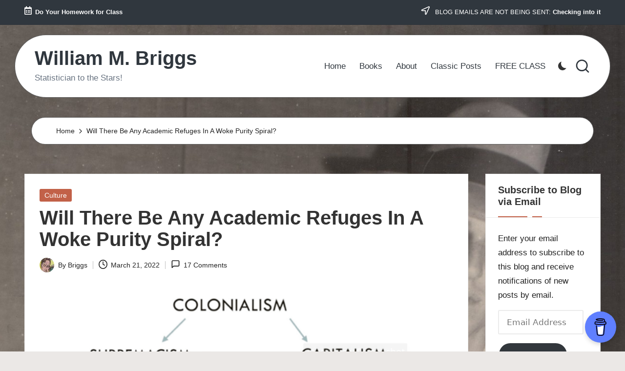

--- FILE ---
content_type: text/html; charset=UTF-8
request_url: https://www.wmbriggs.com/post/39442/
body_size: 33647
content:

<!DOCTYPE html>
<html lang="en-US" itemscope itemtype="http://schema.org/WebPage" >
<head>
	<meta charset="UTF-8">
	<link rel="profile" href="http://gmpg.org/xfn/11">
	<title>Will There Be Any Academic Refuges In A Woke Purity Spiral? &#8211; William M. Briggs</title>
<meta name='robots' content='max-image-preview:large' />

<script>
MathJax = {
  tex: {
    inlineMath: [['$','$'],['\\(','\\)']], 
    processEscapes: true
  },
  options: {
    ignoreHtmlClass: 'tex2jax_ignore|editor-rich-text'
  }
};

</script>
<meta name="viewport" content="width=device-width, initial-scale=1"><link rel='dns-prefetch' href='//www.wmbriggs.com' />
<link rel='dns-prefetch' href='//cdn.jsdelivr.net' />
<link rel='dns-prefetch' href='//secure.gravatar.com' />
<link rel='dns-prefetch' href='//stats.wp.com' />
<link rel='dns-prefetch' href='//fonts.googleapis.com' />
<link rel='preconnect' href='//i0.wp.com' />
<link rel="alternate" type="application/rss+xml" title="William M. Briggs &raquo; Feed" href="https://www.wmbriggs.com/feed/" />
<link rel="alternate" type="application/rss+xml" title="William M. Briggs &raquo; Comments Feed" href="https://www.wmbriggs.com/comments/feed/" />
<link rel="alternate" type="application/rss+xml" title="William M. Briggs &raquo; Will There Be Any Academic Refuges In A Woke Purity Spiral? Comments Feed" href="https://www.wmbriggs.com/post/39442/feed/" />
<link rel="alternate" title="oEmbed (JSON)" type="application/json+oembed" href="https://www.wmbriggs.com/wp-json/oembed/1.0/embed?url=https%3A%2F%2Fwww.wmbriggs.com%2Fpost%2F39442%2F" />
<link rel="alternate" title="oEmbed (XML)" type="text/xml+oembed" href="https://www.wmbriggs.com/wp-json/oembed/1.0/embed?url=https%3A%2F%2Fwww.wmbriggs.com%2Fpost%2F39442%2F&#038;format=xml" />
<style id='wp-img-auto-sizes-contain-inline-css'>
img:is([sizes=auto i],[sizes^="auto," i]){contain-intrinsic-size:3000px 1500px}
/*# sourceURL=wp-img-auto-sizes-contain-inline-css */
</style>
<link rel='stylesheet' id='jetpack_related-posts-css' href='https://www.wmbriggs.com/wp-content/plugins/jetpack/modules/related-posts/related-posts.css?ver=20240116' media='all' />
<style id='wp-emoji-styles-inline-css'>

	img.wp-smiley, img.emoji {
		display: inline !important;
		border: none !important;
		box-shadow: none !important;
		height: 1em !important;
		width: 1em !important;
		margin: 0 0.07em !important;
		vertical-align: -0.1em !important;
		background: none !important;
		padding: 0 !important;
	}
/*# sourceURL=wp-emoji-styles-inline-css */
</style>
<style id='wp-block-library-inline-css'>
:root{--wp-block-synced-color:#7a00df;--wp-block-synced-color--rgb:122,0,223;--wp-bound-block-color:var(--wp-block-synced-color);--wp-editor-canvas-background:#ddd;--wp-admin-theme-color:#007cba;--wp-admin-theme-color--rgb:0,124,186;--wp-admin-theme-color-darker-10:#006ba1;--wp-admin-theme-color-darker-10--rgb:0,107,160.5;--wp-admin-theme-color-darker-20:#005a87;--wp-admin-theme-color-darker-20--rgb:0,90,135;--wp-admin-border-width-focus:2px}@media (min-resolution:192dpi){:root{--wp-admin-border-width-focus:1.5px}}.wp-element-button{cursor:pointer}:root .has-very-light-gray-background-color{background-color:#eee}:root .has-very-dark-gray-background-color{background-color:#313131}:root .has-very-light-gray-color{color:#eee}:root .has-very-dark-gray-color{color:#313131}:root .has-vivid-green-cyan-to-vivid-cyan-blue-gradient-background{background:linear-gradient(135deg,#00d084,#0693e3)}:root .has-purple-crush-gradient-background{background:linear-gradient(135deg,#34e2e4,#4721fb 50%,#ab1dfe)}:root .has-hazy-dawn-gradient-background{background:linear-gradient(135deg,#faaca8,#dad0ec)}:root .has-subdued-olive-gradient-background{background:linear-gradient(135deg,#fafae1,#67a671)}:root .has-atomic-cream-gradient-background{background:linear-gradient(135deg,#fdd79a,#004a59)}:root .has-nightshade-gradient-background{background:linear-gradient(135deg,#330968,#31cdcf)}:root .has-midnight-gradient-background{background:linear-gradient(135deg,#020381,#2874fc)}:root{--wp--preset--font-size--normal:16px;--wp--preset--font-size--huge:42px}.has-regular-font-size{font-size:1em}.has-larger-font-size{font-size:2.625em}.has-normal-font-size{font-size:var(--wp--preset--font-size--normal)}.has-huge-font-size{font-size:var(--wp--preset--font-size--huge)}.has-text-align-center{text-align:center}.has-text-align-left{text-align:left}.has-text-align-right{text-align:right}.has-fit-text{white-space:nowrap!important}#end-resizable-editor-section{display:none}.aligncenter{clear:both}.items-justified-left{justify-content:flex-start}.items-justified-center{justify-content:center}.items-justified-right{justify-content:flex-end}.items-justified-space-between{justify-content:space-between}.screen-reader-text{border:0;clip-path:inset(50%);height:1px;margin:-1px;overflow:hidden;padding:0;position:absolute;width:1px;word-wrap:normal!important}.screen-reader-text:focus{background-color:#ddd;clip-path:none;color:#444;display:block;font-size:1em;height:auto;left:5px;line-height:normal;padding:15px 23px 14px;text-decoration:none;top:5px;width:auto;z-index:100000}html :where(.has-border-color){border-style:solid}html :where([style*=border-top-color]){border-top-style:solid}html :where([style*=border-right-color]){border-right-style:solid}html :where([style*=border-bottom-color]){border-bottom-style:solid}html :where([style*=border-left-color]){border-left-style:solid}html :where([style*=border-width]){border-style:solid}html :where([style*=border-top-width]){border-top-style:solid}html :where([style*=border-right-width]){border-right-style:solid}html :where([style*=border-bottom-width]){border-bottom-style:solid}html :where([style*=border-left-width]){border-left-style:solid}html :where(img[class*=wp-image-]){height:auto;max-width:100%}:where(figure){margin:0 0 1em}html :where(.is-position-sticky){--wp-admin--admin-bar--position-offset:var(--wp-admin--admin-bar--height,0px)}@media screen and (max-width:600px){html :where(.is-position-sticky){--wp-admin--admin-bar--position-offset:0px}}

/*# sourceURL=wp-block-library-inline-css */
</style><style id='wp-block-calendar-inline-css'>
.wp-block-calendar{text-align:center}.wp-block-calendar td,.wp-block-calendar th{border:1px solid;padding:.25em}.wp-block-calendar th{font-weight:400}.wp-block-calendar caption{background-color:inherit}.wp-block-calendar table{border-collapse:collapse;width:100%}.wp-block-calendar table.has-background th{background-color:inherit}.wp-block-calendar table.has-text-color th{color:inherit}.wp-block-calendar :where(table:not(.has-text-color)){color:#40464d}.wp-block-calendar :where(table:not(.has-text-color)) td,.wp-block-calendar :where(table:not(.has-text-color)) th{border-color:#ddd}:where(.wp-block-calendar table:not(.has-background) th){background:#ddd}
/*# sourceURL=https://www.wmbriggs.com/wp-includes/blocks/calendar/style.min.css */
</style>
<style id='wp-block-heading-inline-css'>
h1:where(.wp-block-heading).has-background,h2:where(.wp-block-heading).has-background,h3:where(.wp-block-heading).has-background,h4:where(.wp-block-heading).has-background,h5:where(.wp-block-heading).has-background,h6:where(.wp-block-heading).has-background{padding:1.25em 2.375em}h1.has-text-align-left[style*=writing-mode]:where([style*=vertical-lr]),h1.has-text-align-right[style*=writing-mode]:where([style*=vertical-rl]),h2.has-text-align-left[style*=writing-mode]:where([style*=vertical-lr]),h2.has-text-align-right[style*=writing-mode]:where([style*=vertical-rl]),h3.has-text-align-left[style*=writing-mode]:where([style*=vertical-lr]),h3.has-text-align-right[style*=writing-mode]:where([style*=vertical-rl]),h4.has-text-align-left[style*=writing-mode]:where([style*=vertical-lr]),h4.has-text-align-right[style*=writing-mode]:where([style*=vertical-rl]),h5.has-text-align-left[style*=writing-mode]:where([style*=vertical-lr]),h5.has-text-align-right[style*=writing-mode]:where([style*=vertical-rl]),h6.has-text-align-left[style*=writing-mode]:where([style*=vertical-lr]),h6.has-text-align-right[style*=writing-mode]:where([style*=vertical-rl]){rotate:180deg}
/*# sourceURL=https://www.wmbriggs.com/wp-includes/blocks/heading/style.min.css */
</style>
<style id='wp-block-latest-comments-inline-css'>
ol.wp-block-latest-comments{box-sizing:border-box;margin-left:0}:where(.wp-block-latest-comments:not([style*=line-height] .wp-block-latest-comments__comment)){line-height:1.1}:where(.wp-block-latest-comments:not([style*=line-height] .wp-block-latest-comments__comment-excerpt p)){line-height:1.8}.has-dates :where(.wp-block-latest-comments:not([style*=line-height])),.has-excerpts :where(.wp-block-latest-comments:not([style*=line-height])){line-height:1.5}.wp-block-latest-comments .wp-block-latest-comments{padding-left:0}.wp-block-latest-comments__comment{list-style:none;margin-bottom:1em}.has-avatars .wp-block-latest-comments__comment{list-style:none;min-height:2.25em}.has-avatars .wp-block-latest-comments__comment .wp-block-latest-comments__comment-excerpt,.has-avatars .wp-block-latest-comments__comment .wp-block-latest-comments__comment-meta{margin-left:3.25em}.wp-block-latest-comments__comment-excerpt p{font-size:.875em;margin:.36em 0 1.4em}.wp-block-latest-comments__comment-date{display:block;font-size:.75em}.wp-block-latest-comments .avatar,.wp-block-latest-comments__comment-avatar{border-radius:1.5em;display:block;float:left;height:2.5em;margin-right:.75em;width:2.5em}.wp-block-latest-comments[class*=-font-size] a,.wp-block-latest-comments[style*=font-size] a{font-size:inherit}
/*# sourceURL=https://www.wmbriggs.com/wp-includes/blocks/latest-comments/style.min.css */
</style>
<style id='wp-block-group-inline-css'>
.wp-block-group{box-sizing:border-box}:where(.wp-block-group.wp-block-group-is-layout-constrained){position:relative}
/*# sourceURL=https://www.wmbriggs.com/wp-includes/blocks/group/style.min.css */
</style>
<style id='wp-block-group-theme-inline-css'>
:where(.wp-block-group.has-background){padding:1.25em 2.375em}
/*# sourceURL=https://www.wmbriggs.com/wp-includes/blocks/group/theme.min.css */
</style>
<style id='wp-block-paragraph-inline-css'>
.is-small-text{font-size:.875em}.is-regular-text{font-size:1em}.is-large-text{font-size:2.25em}.is-larger-text{font-size:3em}.has-drop-cap:not(:focus):first-letter{float:left;font-size:8.4em;font-style:normal;font-weight:100;line-height:.68;margin:.05em .1em 0 0;text-transform:uppercase}body.rtl .has-drop-cap:not(:focus):first-letter{float:none;margin-left:.1em}p.has-drop-cap.has-background{overflow:hidden}:root :where(p.has-background){padding:1.25em 2.375em}:where(p.has-text-color:not(.has-link-color)) a{color:inherit}p.has-text-align-left[style*="writing-mode:vertical-lr"],p.has-text-align-right[style*="writing-mode:vertical-rl"]{rotate:180deg}
/*# sourceURL=https://www.wmbriggs.com/wp-includes/blocks/paragraph/style.min.css */
</style>
<style id='wp-block-separator-inline-css'>
@charset "UTF-8";.wp-block-separator{border:none;border-top:2px solid}:root :where(.wp-block-separator.is-style-dots){height:auto;line-height:1;text-align:center}:root :where(.wp-block-separator.is-style-dots):before{color:currentColor;content:"···";font-family:serif;font-size:1.5em;letter-spacing:2em;padding-left:2em}.wp-block-separator.is-style-dots{background:none!important;border:none!important}
/*# sourceURL=https://www.wmbriggs.com/wp-includes/blocks/separator/style.min.css */
</style>
<style id='wp-block-separator-theme-inline-css'>
.wp-block-separator.has-css-opacity{opacity:.4}.wp-block-separator{border:none;border-bottom:2px solid;margin-left:auto;margin-right:auto}.wp-block-separator.has-alpha-channel-opacity{opacity:1}.wp-block-separator:not(.is-style-wide):not(.is-style-dots){width:100px}.wp-block-separator.has-background:not(.is-style-dots){border-bottom:none;height:1px}.wp-block-separator.has-background:not(.is-style-wide):not(.is-style-dots){height:2px}
/*# sourceURL=https://www.wmbriggs.com/wp-includes/blocks/separator/theme.min.css */
</style>
<style id='global-styles-inline-css'>
:root{--wp--preset--aspect-ratio--square: 1;--wp--preset--aspect-ratio--4-3: 4/3;--wp--preset--aspect-ratio--3-4: 3/4;--wp--preset--aspect-ratio--3-2: 3/2;--wp--preset--aspect-ratio--2-3: 2/3;--wp--preset--aspect-ratio--16-9: 16/9;--wp--preset--aspect-ratio--9-16: 9/16;--wp--preset--color--black: #000000;--wp--preset--color--cyan-bluish-gray: #abb8c3;--wp--preset--color--white: #ffffff;--wp--preset--color--pale-pink: #f78da7;--wp--preset--color--vivid-red: #cf2e2e;--wp--preset--color--luminous-vivid-orange: #ff6900;--wp--preset--color--luminous-vivid-amber: #fcb900;--wp--preset--color--light-green-cyan: #7bdcb5;--wp--preset--color--vivid-green-cyan: #00d084;--wp--preset--color--pale-cyan-blue: #8ed1fc;--wp--preset--color--vivid-cyan-blue: #0693e3;--wp--preset--color--vivid-purple: #9b51e0;--wp--preset--gradient--vivid-cyan-blue-to-vivid-purple: linear-gradient(135deg,rgb(6,147,227) 0%,rgb(155,81,224) 100%);--wp--preset--gradient--light-green-cyan-to-vivid-green-cyan: linear-gradient(135deg,rgb(122,220,180) 0%,rgb(0,208,130) 100%);--wp--preset--gradient--luminous-vivid-amber-to-luminous-vivid-orange: linear-gradient(135deg,rgb(252,185,0) 0%,rgb(255,105,0) 100%);--wp--preset--gradient--luminous-vivid-orange-to-vivid-red: linear-gradient(135deg,rgb(255,105,0) 0%,rgb(207,46,46) 100%);--wp--preset--gradient--very-light-gray-to-cyan-bluish-gray: linear-gradient(135deg,rgb(238,238,238) 0%,rgb(169,184,195) 100%);--wp--preset--gradient--cool-to-warm-spectrum: linear-gradient(135deg,rgb(74,234,220) 0%,rgb(151,120,209) 20%,rgb(207,42,186) 40%,rgb(238,44,130) 60%,rgb(251,105,98) 80%,rgb(254,248,76) 100%);--wp--preset--gradient--blush-light-purple: linear-gradient(135deg,rgb(255,206,236) 0%,rgb(152,150,240) 100%);--wp--preset--gradient--blush-bordeaux: linear-gradient(135deg,rgb(254,205,165) 0%,rgb(254,45,45) 50%,rgb(107,0,62) 100%);--wp--preset--gradient--luminous-dusk: linear-gradient(135deg,rgb(255,203,112) 0%,rgb(199,81,192) 50%,rgb(65,88,208) 100%);--wp--preset--gradient--pale-ocean: linear-gradient(135deg,rgb(255,245,203) 0%,rgb(182,227,212) 50%,rgb(51,167,181) 100%);--wp--preset--gradient--electric-grass: linear-gradient(135deg,rgb(202,248,128) 0%,rgb(113,206,126) 100%);--wp--preset--gradient--midnight: linear-gradient(135deg,rgb(2,3,129) 0%,rgb(40,116,252) 100%);--wp--preset--font-size--small: 13px;--wp--preset--font-size--medium: 20px;--wp--preset--font-size--large: 36px;--wp--preset--font-size--x-large: 42px;--wp--preset--spacing--20: 0.44rem;--wp--preset--spacing--30: 0.67rem;--wp--preset--spacing--40: 1rem;--wp--preset--spacing--50: 1.5rem;--wp--preset--spacing--60: 2.25rem;--wp--preset--spacing--70: 3.38rem;--wp--preset--spacing--80: 5.06rem;--wp--preset--shadow--natural: 6px 6px 9px rgba(0, 0, 0, 0.2);--wp--preset--shadow--deep: 12px 12px 50px rgba(0, 0, 0, 0.4);--wp--preset--shadow--sharp: 6px 6px 0px rgba(0, 0, 0, 0.2);--wp--preset--shadow--outlined: 6px 6px 0px -3px rgb(255, 255, 255), 6px 6px rgb(0, 0, 0);--wp--preset--shadow--crisp: 6px 6px 0px rgb(0, 0, 0);}:where(.is-layout-flex){gap: 0.5em;}:where(.is-layout-grid){gap: 0.5em;}body .is-layout-flex{display: flex;}.is-layout-flex{flex-wrap: wrap;align-items: center;}.is-layout-flex > :is(*, div){margin: 0;}body .is-layout-grid{display: grid;}.is-layout-grid > :is(*, div){margin: 0;}:where(.wp-block-columns.is-layout-flex){gap: 2em;}:where(.wp-block-columns.is-layout-grid){gap: 2em;}:where(.wp-block-post-template.is-layout-flex){gap: 1.25em;}:where(.wp-block-post-template.is-layout-grid){gap: 1.25em;}.has-black-color{color: var(--wp--preset--color--black) !important;}.has-cyan-bluish-gray-color{color: var(--wp--preset--color--cyan-bluish-gray) !important;}.has-white-color{color: var(--wp--preset--color--white) !important;}.has-pale-pink-color{color: var(--wp--preset--color--pale-pink) !important;}.has-vivid-red-color{color: var(--wp--preset--color--vivid-red) !important;}.has-luminous-vivid-orange-color{color: var(--wp--preset--color--luminous-vivid-orange) !important;}.has-luminous-vivid-amber-color{color: var(--wp--preset--color--luminous-vivid-amber) !important;}.has-light-green-cyan-color{color: var(--wp--preset--color--light-green-cyan) !important;}.has-vivid-green-cyan-color{color: var(--wp--preset--color--vivid-green-cyan) !important;}.has-pale-cyan-blue-color{color: var(--wp--preset--color--pale-cyan-blue) !important;}.has-vivid-cyan-blue-color{color: var(--wp--preset--color--vivid-cyan-blue) !important;}.has-vivid-purple-color{color: var(--wp--preset--color--vivid-purple) !important;}.has-black-background-color{background-color: var(--wp--preset--color--black) !important;}.has-cyan-bluish-gray-background-color{background-color: var(--wp--preset--color--cyan-bluish-gray) !important;}.has-white-background-color{background-color: var(--wp--preset--color--white) !important;}.has-pale-pink-background-color{background-color: var(--wp--preset--color--pale-pink) !important;}.has-vivid-red-background-color{background-color: var(--wp--preset--color--vivid-red) !important;}.has-luminous-vivid-orange-background-color{background-color: var(--wp--preset--color--luminous-vivid-orange) !important;}.has-luminous-vivid-amber-background-color{background-color: var(--wp--preset--color--luminous-vivid-amber) !important;}.has-light-green-cyan-background-color{background-color: var(--wp--preset--color--light-green-cyan) !important;}.has-vivid-green-cyan-background-color{background-color: var(--wp--preset--color--vivid-green-cyan) !important;}.has-pale-cyan-blue-background-color{background-color: var(--wp--preset--color--pale-cyan-blue) !important;}.has-vivid-cyan-blue-background-color{background-color: var(--wp--preset--color--vivid-cyan-blue) !important;}.has-vivid-purple-background-color{background-color: var(--wp--preset--color--vivid-purple) !important;}.has-black-border-color{border-color: var(--wp--preset--color--black) !important;}.has-cyan-bluish-gray-border-color{border-color: var(--wp--preset--color--cyan-bluish-gray) !important;}.has-white-border-color{border-color: var(--wp--preset--color--white) !important;}.has-pale-pink-border-color{border-color: var(--wp--preset--color--pale-pink) !important;}.has-vivid-red-border-color{border-color: var(--wp--preset--color--vivid-red) !important;}.has-luminous-vivid-orange-border-color{border-color: var(--wp--preset--color--luminous-vivid-orange) !important;}.has-luminous-vivid-amber-border-color{border-color: var(--wp--preset--color--luminous-vivid-amber) !important;}.has-light-green-cyan-border-color{border-color: var(--wp--preset--color--light-green-cyan) !important;}.has-vivid-green-cyan-border-color{border-color: var(--wp--preset--color--vivid-green-cyan) !important;}.has-pale-cyan-blue-border-color{border-color: var(--wp--preset--color--pale-cyan-blue) !important;}.has-vivid-cyan-blue-border-color{border-color: var(--wp--preset--color--vivid-cyan-blue) !important;}.has-vivid-purple-border-color{border-color: var(--wp--preset--color--vivid-purple) !important;}.has-vivid-cyan-blue-to-vivid-purple-gradient-background{background: var(--wp--preset--gradient--vivid-cyan-blue-to-vivid-purple) !important;}.has-light-green-cyan-to-vivid-green-cyan-gradient-background{background: var(--wp--preset--gradient--light-green-cyan-to-vivid-green-cyan) !important;}.has-luminous-vivid-amber-to-luminous-vivid-orange-gradient-background{background: var(--wp--preset--gradient--luminous-vivid-amber-to-luminous-vivid-orange) !important;}.has-luminous-vivid-orange-to-vivid-red-gradient-background{background: var(--wp--preset--gradient--luminous-vivid-orange-to-vivid-red) !important;}.has-very-light-gray-to-cyan-bluish-gray-gradient-background{background: var(--wp--preset--gradient--very-light-gray-to-cyan-bluish-gray) !important;}.has-cool-to-warm-spectrum-gradient-background{background: var(--wp--preset--gradient--cool-to-warm-spectrum) !important;}.has-blush-light-purple-gradient-background{background: var(--wp--preset--gradient--blush-light-purple) !important;}.has-blush-bordeaux-gradient-background{background: var(--wp--preset--gradient--blush-bordeaux) !important;}.has-luminous-dusk-gradient-background{background: var(--wp--preset--gradient--luminous-dusk) !important;}.has-pale-ocean-gradient-background{background: var(--wp--preset--gradient--pale-ocean) !important;}.has-electric-grass-gradient-background{background: var(--wp--preset--gradient--electric-grass) !important;}.has-midnight-gradient-background{background: var(--wp--preset--gradient--midnight) !important;}.has-small-font-size{font-size: var(--wp--preset--font-size--small) !important;}.has-medium-font-size{font-size: var(--wp--preset--font-size--medium) !important;}.has-large-font-size{font-size: var(--wp--preset--font-size--large) !important;}.has-x-large-font-size{font-size: var(--wp--preset--font-size--x-large) !important;}
/*# sourceURL=global-styles-inline-css */
</style>
<style id='core-block-supports-inline-css'>
.wp-container-core-group-is-layout-bcfe9290 > :where(:not(.alignleft):not(.alignright):not(.alignfull)){max-width:480px;margin-left:auto !important;margin-right:auto !important;}.wp-container-core-group-is-layout-bcfe9290 > .alignwide{max-width:480px;}.wp-container-core-group-is-layout-bcfe9290 .alignfull{max-width:none;}
/*# sourceURL=core-block-supports-inline-css */
</style>

<style id='classic-theme-styles-inline-css'>
/*! This file is auto-generated */
.wp-block-button__link{color:#fff;background-color:#32373c;border-radius:9999px;box-shadow:none;text-decoration:none;padding:calc(.667em + 2px) calc(1.333em + 2px);font-size:1.125em}.wp-block-file__button{background:#32373c;color:#fff;text-decoration:none}
/*# sourceURL=/wp-includes/css/classic-themes.min.css */
</style>
<link rel='stylesheet' id='dashicons-css' href='https://www.wmbriggs.com/wp-includes/css/dashicons.min.css?ver=6.9' media='all' />
<link rel='stylesheet' id='admin-bar-css' href='https://www.wmbriggs.com/wp-includes/css/admin-bar.min.css?ver=6.9' media='all' />
<style id='admin-bar-inline-css'>

    /* Hide CanvasJS credits for P404 charts specifically */
    #p404RedirectChart .canvasjs-chart-credit {
        display: none !important;
    }
    
    #p404RedirectChart canvas {
        border-radius: 6px;
    }

    .p404-redirect-adminbar-weekly-title {
        font-weight: bold;
        font-size: 14px;
        color: #fff;
        margin-bottom: 6px;
    }

    #wpadminbar #wp-admin-bar-p404_free_top_button .ab-icon:before {
        content: "\f103";
        color: #dc3545;
        top: 3px;
    }
    
    #wp-admin-bar-p404_free_top_button .ab-item {
        min-width: 80px !important;
        padding: 0px !important;
    }
    
    /* Ensure proper positioning and z-index for P404 dropdown */
    .p404-redirect-adminbar-dropdown-wrap { 
        min-width: 0; 
        padding: 0;
        position: static !important;
    }
    
    #wpadminbar #wp-admin-bar-p404_free_top_button_dropdown {
        position: static !important;
    }
    
    #wpadminbar #wp-admin-bar-p404_free_top_button_dropdown .ab-item {
        padding: 0 !important;
        margin: 0 !important;
    }
    
    .p404-redirect-dropdown-container {
        min-width: 340px;
        padding: 18px 18px 12px 18px;
        background: #23282d !important;
        color: #fff;
        border-radius: 12px;
        box-shadow: 0 8px 32px rgba(0,0,0,0.25);
        margin-top: 10px;
        position: relative !important;
        z-index: 999999 !important;
        display: block !important;
        border: 1px solid #444;
    }
    
    /* Ensure P404 dropdown appears on hover */
    #wpadminbar #wp-admin-bar-p404_free_top_button .p404-redirect-dropdown-container { 
        display: none !important;
    }
    
    #wpadminbar #wp-admin-bar-p404_free_top_button:hover .p404-redirect-dropdown-container { 
        display: block !important;
    }
    
    #wpadminbar #wp-admin-bar-p404_free_top_button:hover #wp-admin-bar-p404_free_top_button_dropdown .p404-redirect-dropdown-container {
        display: block !important;
    }
    
    .p404-redirect-card {
        background: #2c3338;
        border-radius: 8px;
        padding: 18px 18px 12px 18px;
        box-shadow: 0 2px 8px rgba(0,0,0,0.07);
        display: flex;
        flex-direction: column;
        align-items: flex-start;
        border: 1px solid #444;
    }
    
    .p404-redirect-btn {
        display: inline-block;
        background: #dc3545;
        color: #fff !important;
        font-weight: bold;
        padding: 5px 22px;
        border-radius: 8px;
        text-decoration: none;
        font-size: 17px;
        transition: background 0.2s, box-shadow 0.2s;
        margin-top: 8px;
        box-shadow: 0 2px 8px rgba(220,53,69,0.15);
        text-align: center;
        line-height: 1.6;
    }
    
    .p404-redirect-btn:hover {
        background: #c82333;
        color: #fff !important;
        box-shadow: 0 4px 16px rgba(220,53,69,0.25);
    }
    
    /* Prevent conflicts with other admin bar dropdowns */
    #wpadminbar .ab-top-menu > li:hover > .ab-item,
    #wpadminbar .ab-top-menu > li.hover > .ab-item {
        z-index: auto;
    }
    
    #wpadminbar #wp-admin-bar-p404_free_top_button:hover > .ab-item {
        z-index: 999998 !important;
    }
    

			.admin-bar {
				position: inherit !important;
				top: auto !important;
			}
			.admin-bar .goog-te-banner-frame {
				top: 32px !important
			}
			@media screen and (max-width: 782px) {
				.admin-bar .goog-te-banner-frame {
					top: 46px !important;
				}
			}
			@media screen and (max-width: 480px) {
				.admin-bar .goog-te-banner-frame {
					position: absolute;
				}
			}
		
/*# sourceURL=admin-bar-inline-css */
</style>
<link rel='stylesheet' id='parent-style-css' href='https://www.wmbriggs.com/wp-content/themes/bloglo/style.css?ver=6.9' media='all' />
<link rel='stylesheet' id='child-style-css' href='https://www.wmbriggs.com/wp-content/themes/blogvi/style.css?ver=6.9' media='all' />
<link rel='stylesheet' id='FontAwesome-css' href='https://www.wmbriggs.com/wp-content/themes/bloglo/assets/css/all.min.css?ver=5.15.4' media='all' />
<link rel='stylesheet' id='bloglo-styles-css' href='https://www.wmbriggs.com/wp-content/themes/bloglo/assets/css/style.min.css?ver=1.1.23' media='all' />
<link rel='stylesheet' id='bloglo-google-fonts-css' href='//fonts.googleapis.com/css?family=Playfair+Display%3A400%2C400i%7CPlus+Jakarta+Sans%3A500&#038;display=swap&#038;subsets=latin&#038;ver=1.1.23' media='' />
<link rel='stylesheet' id='bloglo-dynamic-styles-css' href='https://www.wmbriggs.com/wp-content/uploads/bloglo/dynamic-styles.css?ver=1768821303' media='all' />
<link rel='stylesheet' id='jetpack-subscriptions-css' href='https://www.wmbriggs.com/wp-content/plugins/jetpack/_inc/build/subscriptions/subscriptions.min.css?ver=15.4' media='all' />
<link rel='stylesheet' id='sharedaddy-css' href='https://www.wmbriggs.com/wp-content/plugins/jetpack/modules/sharedaddy/sharing.css?ver=15.4' media='all' />
<link rel='stylesheet' id='social-logos-css' href='https://www.wmbriggs.com/wp-content/plugins/jetpack/_inc/social-logos/social-logos.min.css?ver=15.4' media='all' />
<script id="jetpack_related-posts-js-extra">
var related_posts_js_options = {"post_heading":"h4"};
//# sourceURL=jetpack_related-posts-js-extra
</script>
<script src="https://www.wmbriggs.com/wp-content/plugins/jetpack/_inc/build/related-posts/related-posts.min.js?ver=20240116" id="jetpack_related-posts-js"></script>
<script src="https://www.wmbriggs.com/wp-includes/js/jquery/jquery.min.js?ver=3.7.1" id="jquery-core-js"></script>
<script src="https://www.wmbriggs.com/wp-includes/js/jquery/jquery-migrate.min.js?ver=3.4.1" id="jquery-migrate-js"></script>
<link rel="https://api.w.org/" href="https://www.wmbriggs.com/wp-json/" /><link rel="alternate" title="JSON" type="application/json" href="https://www.wmbriggs.com/wp-json/wp/v2/posts/39442" /><link rel="EditURI" type="application/rsd+xml" title="RSD" href="https://www.wmbriggs.com/xmlrpc.php?rsd" />
<meta name="generator" content="WordPress 6.9" />
<link rel="canonical" href="https://www.wmbriggs.com/post/39442/" />
<link rel='shortlink' href='https://wp.me/p5FqTh-aga' />
	<style>img#wpstats{display:none}</style>
		<link rel="pingback" href="https://www.wmbriggs.com/xmlrpc.php">
<meta name="theme-color" content="#C26148"><style id="custom-background-css">
body.custom-background { background-image: url("https://www.wmbriggs.com/wp-content/uploads/2024/03/briggs_beamon_back.jpg"); background-position: center top; background-size: auto; background-repeat: repeat; background-attachment: scroll; }
</style>
	
<!-- Jetpack Open Graph Tags -->
<meta property="og:type" content="article" />
<meta property="og:title" content="Will There Be Any Academic Refuges In A Woke Purity Spiral?" />
<meta property="og:url" content="https://www.wmbriggs.com/post/39442/" />
<meta property="og:description" content="How bad will it get? It can get pretty bad. It&#8217;s pretty bad now (see this thread about whiteness in physics). But will it get worse? We recall that in the Chinese Cultural Revolution certain …" />
<meta property="article:published_time" content="2022-03-21T11:00:54+00:00" />
<meta property="article:modified_time" content="2022-03-21T04:29:18+00:00" />
<meta property="og:site_name" content="William M. Briggs" />
<meta property="og:image" content="https://i0.wp.com/www.wmbriggs.com/wp-content/uploads/2022/03/wokephysics.png?fit=706%2C493&#038;ssl=1" />
<meta property="og:image:width" content="706" />
<meta property="og:image:height" content="493" />
<meta property="og:image:alt" content="" />
<meta property="og:locale" content="en_US" />
<meta name="twitter:site" content="@/" />
<meta name="twitter:text:title" content="Will There Be Any Academic Refuges In A Woke Purity Spiral?" />
<meta name="twitter:image" content="https://i0.wp.com/www.wmbriggs.com/wp-content/uploads/2022/03/wokephysics.png?fit=706%2C493&#038;ssl=1&#038;w=640" />
<meta name="twitter:card" content="summary_large_image" />

<!-- End Jetpack Open Graph Tags -->
<link rel="icon" href="https://i0.wp.com/www.wmbriggs.com/wp-content/uploads/2017/06/cropped-siteicon-1.jpg?fit=32%2C32&#038;ssl=1" sizes="32x32" />
<link rel="icon" href="https://i0.wp.com/www.wmbriggs.com/wp-content/uploads/2017/06/cropped-siteicon-1.jpg?fit=192%2C192&#038;ssl=1" sizes="192x192" />
<link rel="apple-touch-icon" href="https://i0.wp.com/www.wmbriggs.com/wp-content/uploads/2017/06/cropped-siteicon-1.jpg?fit=180%2C180&#038;ssl=1" />
<meta name="msapplication-TileImage" content="https://i0.wp.com/www.wmbriggs.com/wp-content/uploads/2017/06/cropped-siteicon-1.jpg?fit=270%2C270&#038;ssl=1" />
<link rel='stylesheet' id='jetpack-swiper-library-css' href='https://www.wmbriggs.com/wp-content/plugins/jetpack/_inc/blocks/swiper.css?ver=15.4' media='all' />
<link rel='stylesheet' id='jetpack-carousel-css' href='https://www.wmbriggs.com/wp-content/plugins/jetpack/modules/carousel/jetpack-carousel.css?ver=15.4' media='all' />
<style id='jetpack-block-subscriptions-inline-css'>
.is-style-compact .is-not-subscriber .wp-block-button__link,.is-style-compact .is-not-subscriber .wp-block-jetpack-subscriptions__button{border-end-start-radius:0!important;border-start-start-radius:0!important;margin-inline-start:0!important}.is-style-compact .is-not-subscriber .components-text-control__input,.is-style-compact .is-not-subscriber p#subscribe-email input[type=email]{border-end-end-radius:0!important;border-start-end-radius:0!important}.is-style-compact:not(.wp-block-jetpack-subscriptions__use-newline) .components-text-control__input{border-inline-end-width:0!important}.wp-block-jetpack-subscriptions.wp-block-jetpack-subscriptions__supports-newline .wp-block-jetpack-subscriptions__form-container{display:flex;flex-direction:column}.wp-block-jetpack-subscriptions.wp-block-jetpack-subscriptions__supports-newline:not(.wp-block-jetpack-subscriptions__use-newline) .is-not-subscriber .wp-block-jetpack-subscriptions__form-elements{align-items:flex-start;display:flex}.wp-block-jetpack-subscriptions.wp-block-jetpack-subscriptions__supports-newline:not(.wp-block-jetpack-subscriptions__use-newline) p#subscribe-submit{display:flex;justify-content:center}.wp-block-jetpack-subscriptions.wp-block-jetpack-subscriptions__supports-newline .wp-block-jetpack-subscriptions__form .wp-block-jetpack-subscriptions__button,.wp-block-jetpack-subscriptions.wp-block-jetpack-subscriptions__supports-newline .wp-block-jetpack-subscriptions__form .wp-block-jetpack-subscriptions__textfield .components-text-control__input,.wp-block-jetpack-subscriptions.wp-block-jetpack-subscriptions__supports-newline .wp-block-jetpack-subscriptions__form button,.wp-block-jetpack-subscriptions.wp-block-jetpack-subscriptions__supports-newline .wp-block-jetpack-subscriptions__form input[type=email],.wp-block-jetpack-subscriptions.wp-block-jetpack-subscriptions__supports-newline form .wp-block-jetpack-subscriptions__button,.wp-block-jetpack-subscriptions.wp-block-jetpack-subscriptions__supports-newline form .wp-block-jetpack-subscriptions__textfield .components-text-control__input,.wp-block-jetpack-subscriptions.wp-block-jetpack-subscriptions__supports-newline form button,.wp-block-jetpack-subscriptions.wp-block-jetpack-subscriptions__supports-newline form input[type=email]{box-sizing:border-box;cursor:pointer;line-height:1.3;min-width:auto!important;white-space:nowrap!important}.wp-block-jetpack-subscriptions.wp-block-jetpack-subscriptions__supports-newline .wp-block-jetpack-subscriptions__form input[type=email]::placeholder,.wp-block-jetpack-subscriptions.wp-block-jetpack-subscriptions__supports-newline .wp-block-jetpack-subscriptions__form input[type=email]:disabled,.wp-block-jetpack-subscriptions.wp-block-jetpack-subscriptions__supports-newline form input[type=email]::placeholder,.wp-block-jetpack-subscriptions.wp-block-jetpack-subscriptions__supports-newline form input[type=email]:disabled{color:currentColor;opacity:.5}.wp-block-jetpack-subscriptions.wp-block-jetpack-subscriptions__supports-newline .wp-block-jetpack-subscriptions__form .wp-block-jetpack-subscriptions__button,.wp-block-jetpack-subscriptions.wp-block-jetpack-subscriptions__supports-newline .wp-block-jetpack-subscriptions__form button,.wp-block-jetpack-subscriptions.wp-block-jetpack-subscriptions__supports-newline form .wp-block-jetpack-subscriptions__button,.wp-block-jetpack-subscriptions.wp-block-jetpack-subscriptions__supports-newline form button{border-color:#0000;border-style:solid}.wp-block-jetpack-subscriptions.wp-block-jetpack-subscriptions__supports-newline .wp-block-jetpack-subscriptions__form .wp-block-jetpack-subscriptions__textfield,.wp-block-jetpack-subscriptions.wp-block-jetpack-subscriptions__supports-newline .wp-block-jetpack-subscriptions__form p#subscribe-email,.wp-block-jetpack-subscriptions.wp-block-jetpack-subscriptions__supports-newline form .wp-block-jetpack-subscriptions__textfield,.wp-block-jetpack-subscriptions.wp-block-jetpack-subscriptions__supports-newline form p#subscribe-email{background:#0000;flex-grow:1}.wp-block-jetpack-subscriptions.wp-block-jetpack-subscriptions__supports-newline .wp-block-jetpack-subscriptions__form .wp-block-jetpack-subscriptions__textfield .components-base-control__field,.wp-block-jetpack-subscriptions.wp-block-jetpack-subscriptions__supports-newline .wp-block-jetpack-subscriptions__form .wp-block-jetpack-subscriptions__textfield .components-text-control__input,.wp-block-jetpack-subscriptions.wp-block-jetpack-subscriptions__supports-newline .wp-block-jetpack-subscriptions__form .wp-block-jetpack-subscriptions__textfield input[type=email],.wp-block-jetpack-subscriptions.wp-block-jetpack-subscriptions__supports-newline .wp-block-jetpack-subscriptions__form p#subscribe-email .components-base-control__field,.wp-block-jetpack-subscriptions.wp-block-jetpack-subscriptions__supports-newline .wp-block-jetpack-subscriptions__form p#subscribe-email .components-text-control__input,.wp-block-jetpack-subscriptions.wp-block-jetpack-subscriptions__supports-newline .wp-block-jetpack-subscriptions__form p#subscribe-email input[type=email],.wp-block-jetpack-subscriptions.wp-block-jetpack-subscriptions__supports-newline form .wp-block-jetpack-subscriptions__textfield .components-base-control__field,.wp-block-jetpack-subscriptions.wp-block-jetpack-subscriptions__supports-newline form .wp-block-jetpack-subscriptions__textfield .components-text-control__input,.wp-block-jetpack-subscriptions.wp-block-jetpack-subscriptions__supports-newline form .wp-block-jetpack-subscriptions__textfield input[type=email],.wp-block-jetpack-subscriptions.wp-block-jetpack-subscriptions__supports-newline form p#subscribe-email .components-base-control__field,.wp-block-jetpack-subscriptions.wp-block-jetpack-subscriptions__supports-newline form p#subscribe-email .components-text-control__input,.wp-block-jetpack-subscriptions.wp-block-jetpack-subscriptions__supports-newline form p#subscribe-email input[type=email]{height:auto;margin:0;width:100%}.wp-block-jetpack-subscriptions.wp-block-jetpack-subscriptions__supports-newline .wp-block-jetpack-subscriptions__form p#subscribe-email,.wp-block-jetpack-subscriptions.wp-block-jetpack-subscriptions__supports-newline .wp-block-jetpack-subscriptions__form p#subscribe-submit,.wp-block-jetpack-subscriptions.wp-block-jetpack-subscriptions__supports-newline form p#subscribe-email,.wp-block-jetpack-subscriptions.wp-block-jetpack-subscriptions__supports-newline form p#subscribe-submit{line-height:0;margin:0;padding:0}.wp-block-jetpack-subscriptions.wp-block-jetpack-subscriptions__supports-newline.wp-block-jetpack-subscriptions__show-subs .wp-block-jetpack-subscriptions__subscount{font-size:16px;margin:8px 0;text-align:end}.wp-block-jetpack-subscriptions.wp-block-jetpack-subscriptions__supports-newline.wp-block-jetpack-subscriptions__use-newline .wp-block-jetpack-subscriptions__form-elements{display:block}.wp-block-jetpack-subscriptions.wp-block-jetpack-subscriptions__supports-newline.wp-block-jetpack-subscriptions__use-newline .wp-block-jetpack-subscriptions__button,.wp-block-jetpack-subscriptions.wp-block-jetpack-subscriptions__supports-newline.wp-block-jetpack-subscriptions__use-newline button{display:inline-block;max-width:100%}.wp-block-jetpack-subscriptions.wp-block-jetpack-subscriptions__supports-newline.wp-block-jetpack-subscriptions__use-newline .wp-block-jetpack-subscriptions__subscount{text-align:start}#subscribe-submit.is-link{text-align:center;width:auto!important}#subscribe-submit.is-link a{margin-left:0!important;margin-top:0!important;width:auto!important}@keyframes jetpack-memberships_button__spinner-animation{to{transform:rotate(1turn)}}.jetpack-memberships-spinner{display:none;height:1em;margin:0 0 0 5px;width:1em}.jetpack-memberships-spinner svg{height:100%;margin-bottom:-2px;width:100%}.jetpack-memberships-spinner-rotating{animation:jetpack-memberships_button__spinner-animation .75s linear infinite;transform-origin:center}.is-loading .jetpack-memberships-spinner{display:inline-block}body.jetpack-memberships-modal-open{overflow:hidden}dialog.jetpack-memberships-modal{opacity:1}dialog.jetpack-memberships-modal,dialog.jetpack-memberships-modal iframe{background:#0000;border:0;bottom:0;box-shadow:none;height:100%;left:0;margin:0;padding:0;position:fixed;right:0;top:0;width:100%}dialog.jetpack-memberships-modal::backdrop{background-color:#000;opacity:.7;transition:opacity .2s ease-out}dialog.jetpack-memberships-modal.is-loading,dialog.jetpack-memberships-modal.is-loading::backdrop{opacity:0}
/*# sourceURL=https://www.wmbriggs.com/wp-content/plugins/jetpack/_inc/blocks/subscriptions/view.css?minify=false */
</style>
</head>

<body class="wp-singular post-template-default single single-post postid-39442 single-format-standard custom-background wp-embed-responsive wp-theme-bloglo wp-child-theme-blogvi bloglo-layout__fw-contained bloglo-layout__boxed-separated bloglo-layout-shadow bloglo-header-layout-5 bloglo-menu-animation-underline bloglo-header__separators-none bloglo-single-title-in-content bloglo-page-title-align-left comments-open bloglo-has-sidebar bloglo-sticky-sidebar bloglo-sidebar-style-3 bloglo-sidebar-position__right-sidebar bloglo-sidebar-r__after-content entry-media-hover-style-1 bloglo-copyright-layout-1 is-section-heading-init-s1 is-footer-heading-init-s1 bloglo-input-supported validate-comment-form bloglo-menu-accessibility">


<div id="page" class="hfeed site">
	<a class="skip-link screen-reader-text" href="#main">Skip to content</a>

	
	
	<header id="masthead" class="site-header" role="banner" itemtype="https://schema.org/WPHeader" itemscope="itemscope">
		
<div id="bloglo-topbar" >
	<div class="bloglo-container">
		<div class="bloglo-flex-row">
			<div class="col-md flex-basis-auto start-sm"><div class="bloglo-topbar-widget__text bloglo-topbar-widget bloglo-all"><span><i class="far fa-calendar-alt fa-lg bloglo-icon"></i><strong>Do Your Homework for Class</strong></span></div><!-- END .bloglo-topbar-widget --></div>
			<div class="col-md flex-basis-auto end-sm"><div class="bloglo-topbar-widget__text bloglo-topbar-widget bloglo-all"><span><i class="far fa-location-arrow fa-lg bloglo-icon"></i> BLOG EMAILS ARE NOT BEING SENT: <a href="#"><strong>Checking into it</strong></a></span></div><!-- END .bloglo-topbar-widget --></div>
		</div>
	</div>
</div><!-- END #bloglo-topbar -->
<div id="bloglo-header" >
		<div id="bloglo-header-inner">
		
<div class="bloglo-container bloglo-header-container">

	
<div class="bloglo-logo bloglo-header-element" itemtype="https://schema.org/Organization" itemscope="itemscope">
	<div class="logo-inner"><span class="site-title" itemprop="name">
					<a href="https://www.wmbriggs.com/" rel="home" itemprop="url">
						William M. Briggs
					</a>
				</span><p class="site-description" itemprop="description">
						Statistician to the Stars!
					</p></div></div><!-- END .bloglo-logo -->

	<span class="bloglo-header-element bloglo-mobile-nav">
				<button class="bloglo-hamburger hamburger--spin bloglo-hamburger-bloglo-primary-nav" aria-label="Menu" aria-controls="bloglo-primary-nav" type="button">

			
			<span class="hamburger-box">
				<span class="hamburger-inner"></span>
			</span>

		</button>
				
<nav class="site-navigation main-navigation bloglo-primary-nav bloglo-nav bloglo-header-element" role="navigation" itemtype="https://schema.org/SiteNavigationElement" itemscope="itemscope" aria-label="Site Navigation">

<ul id="bloglo-primary-nav" class="menu"><li id="menu-item-23405" class="menu-item menu-item-type-custom menu-item-object-custom menu-item-home menu-item-23405"><a href="https://www.wmbriggs.com"><span>Home</span></a></li>
<li id="menu-item-23406" class="menu-item menu-item-type-post_type menu-item-object-page menu-item-23406"><a href="https://www.wmbriggs.com/uncertainty-book/"><span>Books</span></a></li>
<li id="menu-item-5776" class="menu-item menu-item-type-post_type menu-item-object-page menu-item-privacy-policy menu-item-5776"><a rel="privacy-policy" href="https://www.wmbriggs.com/contact/"><span>About</span></a></li>
<li id="menu-item-23408" class="menu-item menu-item-type-post_type menu-item-object-page menu-item-23408"><a href="https://www.wmbriggs.com/classic-posts/"><span>Classic Posts</span></a></li>
<li id="menu-item-23499" class="menu-item menu-item-type-post_type menu-item-object-page menu-item-23499"><a href="https://www.wmbriggs.com/class/"><span>FREE CLASS</span></a></li>
</ul></nav><!-- END .bloglo-nav -->
	</span>

	
<nav class="site-navigation main-navigation bloglo-primary-nav bloglo-nav bloglo-header-element" role="navigation" itemtype="https://schema.org/SiteNavigationElement" itemscope="itemscope" aria-label="Site Navigation">

<ul id="bloglo-primary-nav" class="menu"><li class="menu-item menu-item-type-custom menu-item-object-custom menu-item-home menu-item-23405"><a href="https://www.wmbriggs.com"><span>Home</span></a></li>
<li class="menu-item menu-item-type-post_type menu-item-object-page menu-item-23406"><a href="https://www.wmbriggs.com/uncertainty-book/"><span>Books</span></a></li>
<li class="menu-item menu-item-type-post_type menu-item-object-page menu-item-privacy-policy menu-item-5776"><a rel="privacy-policy" href="https://www.wmbriggs.com/contact/"><span>About</span></a></li>
<li class="menu-item menu-item-type-post_type menu-item-object-page menu-item-23408"><a href="https://www.wmbriggs.com/classic-posts/"><span>Classic Posts</span></a></li>
<li class="menu-item menu-item-type-post_type menu-item-object-page menu-item-23499"><a href="https://www.wmbriggs.com/class/"><span>FREE CLASS</span></a></li>
</ul></nav><!-- END .bloglo-nav -->
<div class="bloglo-header-widgets bloglo-header-element bloglo-widget-location-right"><div class="bloglo-header-widget__darkmode bloglo-header-widget bloglo-hide-mobile-tablet"><div class="bloglo-widget-wrapper"><label class="bloglo-darkmode" for="lightdarkswitch" tabindex="0"><input type="checkbox" id="lightdarkswitch" /><div class="bloglo-darkmode-toogle"></div></label></div></div><!-- END .bloglo-header-widget --><div class="bloglo-header-widget__search bloglo-header-widget bloglo-hide-mobile-tablet"><div class="bloglo-widget-wrapper">
<div aria-haspopup="true">
	<a href="#" class="bloglo-search">
		<svg class="bloglo-icon" aria-label="Search" xmlns="http://www.w3.org/2000/svg" width="32" height="32" viewBox="0 0 32 32"><path d="M28.962 26.499l-4.938-4.938c1.602-2.002 2.669-4.671 2.669-7.474 0-6.673-5.339-12.012-12.012-12.012S2.669 7.414 2.669 14.087a11.962 11.962 0 0012.012 12.012c2.803 0 5.472-.934 7.474-2.669l4.938 4.938c.267.267.667.4.934.4s.667-.133.934-.4a1.29 1.29 0 000-1.868zM5.339 14.087c0-5.205 4.137-9.342 9.342-9.342s9.342 4.137 9.342 9.342c0 2.536-1.068 4.938-2.669 6.54-1.735 1.735-4.004 2.669-6.54 2.669-5.339.133-9.476-4.004-9.476-9.209z" /></svg>	</a><!-- END .bloglo-search -->

	<div class="bloglo-search-simple bloglo-search-container dropdown-item">
		<form role="search" aria-label="Site Search" method="get" class="bloglo-search-form" action="https://www.wmbriggs.com/">

			<label class="bloglo-form-label">
				<span class="screen-reader-text">Search for:</span>
				<input type="search" class="bloglo-input-search" placeholder="Search" value="" name="s" autocomplete="off">
			</label><!-- END .bloglo-form-label -->

			
			<button type="submit" class="bloglo-animate-arrow right-arrow" aria-hidden="true" role="button" tabindex="0">
				<svg xmlns="http://www.w3.org/2000/svg" viewBox="0 0 25 18"><path class="arrow-handle" d="M2.511 9.007l7.185-7.221c.407-.409.407-1.071 0-1.48s-1.068-.409-1.476 0L.306 8.259a1.049 1.049 0 000 1.481l7.914 7.952c.407.408 1.068.408 1.476 0s.407-1.07 0-1.479L2.511 9.007z"></path><path class="arrow-bar" fill-rule="evenodd" clip-rule="evenodd" d="M1 8h28.001a1.001 1.001 0 010 2H1a1 1 0 110-2z"></path></svg>
			</button>			<button type="button" class="bloglo-search-close" aria-hidden="true" role="button">
				<svg aria-hidden="true" xmlns="http://www.w3.org/2000/svg" width="16" height="16" viewBox="0 0 16 16"><path d="M6.852 7.649L.399 1.195 1.445.149l6.454 6.453L14.352.149l1.047 1.046-6.454 6.454 6.454 6.453-1.047 1.047-6.453-6.454-6.454 6.454-1.046-1.047z" fill="currentColor" fill-rule="evenodd"></path></svg>
			</button>

		</form>
	</div><!-- END .bloglo-search-simple -->
</div>
</div></div><!-- END .bloglo-header-widget --></div><!-- END .bloglo-header-widgets -->
</div><!-- END .bloglo-container -->
	</div><!-- END #bloglo-header-inner -->
	</div><!-- END #bloglo-header -->
			</header><!-- #masthead .site-header -->

	
			<div id="main" class="site-main">

			<div class="bloglo-breadcrumbs"><div class="bloglo-container bloglo-text-align-left"><nav role="navigation" aria-label="Breadcrumbs" class="breadcrumb-trail breadcrumbs" itemprop="breadcrumb"><ul class="trail-items" itemscope itemtype="http://schema.org/BreadcrumbList"><meta name="numberOfItems" content="2" /><meta name="itemListOrder" content="Ascending" /><li itemprop="itemListElement" itemscope itemtype="http://schema.org/ListItem" class="trail-item trail-begin"><a href="https://www.wmbriggs.com/" rel="home" itemprop="item"><span itemprop="name">Home</span></a><meta itemprop="position" content="1" /></li><li itemprop="itemListElement" itemscope itemtype="http://schema.org/ListItem" class="trail-item trail-end"><span><span itemprop="name">Will There Be Any Academic Refuges In A Woke Purity Spiral?</span></span><meta itemprop="position" content="2" /></li></ul></nav></div></div>

<div class="bloglo-container">

	<div id="primary" class="content-area">

		
		<main id="content" class="site-content" role="main" itemscope itemtype="http://schema.org/Blog">

			

<article id="post-39442" class="bloglo-article post-39442 post type-post status-publish format-standard has-post-thumbnail hentry category-culture" itemscope="" itemtype="https://schema.org/CreativeWork">

	
<div class="post-category">

	<span class="cat-links"><span class="screen-reader-text">Posted in</span><span><a href="https://www.wmbriggs.com/post/category/culture/" rel="category">Culture</a></span></span>
</div>

<header class="entry-header">

	
	<h1 class="entry-title" itemprop="headline">
		Will There Be Any Academic Refuges In A Woke Purity Spiral?	</h1>

</header>
<div class="entry-meta"><div class="entry-meta-elements">		<span class="post-author">
			<span class="posted-by vcard author"  itemprop="author" itemscope="itemscope" itemtype="http://schema.org/Person">
				<span class="screen-reader-text">Posted by</span>

									<span class="author-avatar">
						<img alt='' src='https://secure.gravatar.com/avatar/713a64d866c44f7efc738e75143de4138d6a38b463181fc38809a9779f81a921?s=30&#038;d=mm&#038;r=g' srcset='https://secure.gravatar.com/avatar/713a64d866c44f7efc738e75143de4138d6a38b463181fc38809a9779f81a921?s=60&#038;d=mm&#038;r=g 2x' class='avatar avatar-30 photo' height='30' width='30' decoding='async'/>					</span>
				
				<span>
										By 					<a class="url fn n" title="View all posts by Briggs" href="https://www.wmbriggs.com/post/author/briggs/" rel="author"  itemprop="url">
						<span class="author-name"  itemprop="name">
							Briggs						</span>
					</a>

				</span>
			</span>
		</span>
		<span class="posted-on"><time class="entry-date published updated" datetime="2022-03-21T07:00:54-04:00"><svg class="bloglo-icon" aria-hidden="true" xmlns="http://www.w3.org/2000/svg" viewBox="0 0 29.36 29.36"><path d="M14.68 0a14.68 14.68 0 1014.68 14.68A14.64 14.64 0 0014.68 0zm0 26.69a12 12 0 1112-12 12 12 0 01-12 12zm5.87-10.54L16 13.88V6.67a1.25 1.25 0 00-1.33-1.33 1.26 1.26 0 00-1.34 1.33v8a1.28 1.28 0 00.81 1.2l5.33 2.67c.14.13.27.13.54.13a1.28 1.28 0 001.2-.8 1.41 1.41 0 00-.67-1.73z" /></svg>March 21, 2022</time></span><span class="comments-link"><a href="https://www.wmbriggs.com/post/39442/#comments" class="comments-link" ><svg class="bloglo-icon" aria-hidden="true" xmlns="http://www.w3.org/2000/svg" width="32" height="32" viewBox="0 0 32 32"><path d="M25.358 2.075H6.673c-2.269 0-4.004 1.735-4.004 4.004v21.354c0 .534.267 1.068.801 1.201.133.133.4.133.534.133.4 0 .667-.133.934-.4l4.938-4.938h15.482c2.269 0 4.004-1.735 4.004-4.004V6.079c0-2.269-1.735-4.004-4.004-4.004zm1.335 17.35c0 .801-.534 1.335-1.335 1.335H9.342c-.4 0-.667.133-.934.4l-3.07 3.07V6.079c0-.801.534-1.335 1.335-1.335h18.685c.801 0 1.335.534 1.335 1.335v13.346z" /></svg>17 Comments</a></span></div></div><div class="post-thumb entry-media thumbnail"><img width="700" height="489" src="https://i0.wp.com/www.wmbriggs.com/wp-content/uploads/2022/03/wokephysics.png?fit=700%2C489&amp;ssl=1" class="attachment-large size-large wp-post-image" alt="Will There Be Any Academic Refuges In A Woke Purity Spiral?" data-attachment-id="39465" data-permalink="https://www.wmbriggs.com/post/39442/wokephysics/" data-orig-file="https://i0.wp.com/www.wmbriggs.com/wp-content/uploads/2022/03/wokephysics.png?fit=706%2C493&amp;ssl=1" data-orig-size="706,493" data-comments-opened="1" data-image-meta="{&quot;aperture&quot;:&quot;0&quot;,&quot;credit&quot;:&quot;&quot;,&quot;camera&quot;:&quot;&quot;,&quot;caption&quot;:&quot;&quot;,&quot;created_timestamp&quot;:&quot;0&quot;,&quot;copyright&quot;:&quot;&quot;,&quot;focal_length&quot;:&quot;0&quot;,&quot;iso&quot;:&quot;0&quot;,&quot;shutter_speed&quot;:&quot;0&quot;,&quot;title&quot;:&quot;&quot;,&quot;orientation&quot;:&quot;0&quot;}" data-image-title="wokephysics" data-image-description="" data-image-caption="" data-medium-file="https://i0.wp.com/www.wmbriggs.com/wp-content/uploads/2022/03/wokephysics.png?fit=300%2C209&amp;ssl=1" data-large-file="https://i0.wp.com/www.wmbriggs.com/wp-content/uploads/2022/03/wokephysics.png?fit=700%2C489&amp;ssl=1" /></div>
<div class="entry-content bloglo-entry" itemprop="text">
	<p>How bad will it get? It <em>can</em> get pretty bad. It&#8217;s pretty bad now (see this thread about <a href="https://www.climatedepot.com/2022/03/20/the-american-physical-society-publishes-new-paper-observing-whiteness-in-introductory-physics-a-case-study-touts-critical-whiteness-studies-goal-of-dismantling-whiteness/">whiteness in physics</a>). But will it get worse?</p>
<p>We recall that in the Chinese Cultural Revolution certain localities took to practicing cannibalism. Not because of lack of food, either. Well, so much is expected in demonic frenzies.</p>
<p>Will the woke undead zombie army become that hungry? Or will it instead find some comfortable bottom and content itself with feeding solely on souls? Will sanity return in some modified way? Will this be <em>the</em> end? </p>
<p>Maybe it be like the Communist Revolution in Russia, with distinct periods of madness, the bloodlust eventually sated, the madness fading, then the dissolution.</p>
<p>I shall remain agnostic on these questions. But let us suppose, perhaps not only for the sake of argument, that the wokeward trend accelerates in a vaguely Communist Revolution way. This assumes we escape, for the interim, WWIII&#8212;or worse. </p>
<p>These are <em>assumptions</em> we&#8217;re making for this post, so do play along.</p>
<p>Figuring what will happen everywhere is too big a question, so I want to peel off, for a thought experiment, one area only. Academia. What is an aspiring thinker to do when the woke demands you DIE? (DIE = Diversity, Inclusion, Equity.)</p>
<p>Many Russian academics when they were enslaved under communism turned to math. It was, then, a subject with no real political connotations. This was also true, to a lesser extent, in physics. But physicists, because they are closer to engineers, naturally had a harder time than mathematicians sticking to their subject.</p>
<p>Communism and the Cold War was, in a sense, responsible for the creation of a cadre excellent Russian mathematicians and good physicists. Out of evil good shall come.</p>
<p>We were reminded of this from an article at <a href="https://karlstack.substack.com/p/woke-mathematicians-are-putting-their?s=r">Karlstack</a>, which brings us up to date on wokeness in  Western math. It&#8217;s worth spending a little time on this before we come to our main subject.</p>
<p>Some will recall UC Davis mathematician <a href="https://www.wsj.com/articles/the-universitys-new-loyalty-oath-11576799749?mod=e2two">Abigail Thompson wrote an op-ed </a>in the <em>WSJ</em> and another in the <em>Notices of the American Mathematical Society,</em> in late 2019, in which she came to the same realization our side did years before that. DIE oaths, she said, &#8220;amount to a political litmus test for hiring.&#8221;</p>
<p>She got some support from older academics who remembered &#8220;similar required statements in Soviet bloc countries, which they encountered earlier in their careers&#8221;. But, naturally, the woke reacted as Dracula viewing a crucifix. </p>
<p>Three letters were written in response to Thompson, with over 1,400 signatories. Being mathematicians, these letters took on names, A,B, and C, and even inspired one hilarious <a href="https://arxiv.org/pdf/2001.00670.pdf">formal analysis on arxiv.org</a>.</p>
<p>Letter A was woke, the signers wanting all to DIE. Letter B wan&#8217;t against DIE <em>per se</em>, but spoke of bullying and intimidation. Letter C was old school, the signers not wanting mandatory oaths.  Some signed more than one letter.</p>
<p>Karl contacted signers of B, many of whom responded, including several Russians who waxed nostalgic, as above.  One thing of interest in the analysis was this histogram of &#8220;PhD ages&#8221; (post degree age) of the signers, which was gleaned from published papers.</p>
<p><img data-recalc-dims="1" decoding="async" data-attachment-id="39447" data-permalink="https://www.wmbriggs.com/post/39442/woekage/" data-orig-file="https://i0.wp.com/www.wmbriggs.com/wp-content/uploads/2022/03/woekage.png?fit=724%2C466&amp;ssl=1" data-orig-size="724,466" data-comments-opened="1" data-image-meta="{&quot;aperture&quot;:&quot;0&quot;,&quot;credit&quot;:&quot;&quot;,&quot;camera&quot;:&quot;&quot;,&quot;caption&quot;:&quot;&quot;,&quot;created_timestamp&quot;:&quot;0&quot;,&quot;copyright&quot;:&quot;&quot;,&quot;focal_length&quot;:&quot;0&quot;,&quot;iso&quot;:&quot;0&quot;,&quot;shutter_speed&quot;:&quot;0&quot;,&quot;title&quot;:&quot;&quot;,&quot;orientation&quot;:&quot;0&quot;}" data-image-title="woekage" data-image-description="" data-image-caption="" data-medium-file="https://i0.wp.com/www.wmbriggs.com/wp-content/uploads/2022/03/woekage.png?fit=300%2C193&amp;ssl=1" data-large-file="https://i0.wp.com/www.wmbriggs.com/wp-content/uploads/2022/03/woekage.png?fit=700%2C451&amp;ssl=1" src="https://i0.wp.com/www.wmbriggs.com/wp-content/uploads/2022/03/woekage.png?resize=724%2C466&#038;ssl=1" alt="" width="724" height="466" class="aligncenter size-full wp-image-39447" srcset="https://i0.wp.com/www.wmbriggs.com/wp-content/uploads/2022/03/woekage.png?w=724&amp;ssl=1 724w, https://i0.wp.com/www.wmbriggs.com/wp-content/uploads/2022/03/woekage.png?resize=300%2C193&amp;ssl=1 300w, https://i0.wp.com/www.wmbriggs.com/wp-content/uploads/2022/03/woekage.png?resize=700%2C451&amp;ssl=1 700w" sizes="(max-width: 724px) 100vw, 724px" /></p>
<p>There&#8217;s no surprise: the younger the woker. Worse, the mostly tenured signers of C are on their way out, to be replaced by the undead coming up through the ranks.</p>
<p>Karl finally describes how those with the most corrupt souls have already compiled an enemies list of non-woke mathematicians. They&#8217;ve made the list public. Go and read his article on all this.</p>
<p>This bears on our assumption. Math <em>is</em> woke and going woker.</p>
<h2>WHERE TO HIDE?</h2>
<p>It&#8217;s not just math. </p>
<p>Physics, having been <a href="https://www.wmbriggs.com/post/17683/">discovered by the feminists</a>, has long been out as a refuge. Geology? <a href="https://www.wmbriggs.com/post/18162/">Out</a>. Engineering, <a href="https://www.wmbriggs.com/post/26353/">out</a>. One plaint after another about the dearth of women and other Victims.  And again, <a href="https://www.climatedepot.com/2022/03/20/the-american-physical-society-publishes-new-paper-observing-whiteness-in-introductory-physics-a-case-study-touts-critical-whiteness-studies-goal-of-dismantling-whiteness/">this thread on whiteness</a>.  </p>
<p>Yes, hard-science fields are holding back the woke stronger than the Inhumanities, because there&#8217;s more money and those on the outside wanting Reality-based results. But these fields are still crumbling. And, we are supposing, will continue to crumble.</p>
<p>Let&#8217;s think about refuges in the softer sciences. Sociology? Please. The only surprise is that academics in that field aren&#8217;t requiring colleagues to wear &#8220;Down With White Supremacy!&#8221; pins to work. Psychology? Not a chance. Medicine? Are you prepared to say women have penises? Education? It was never a field to begin with. What it is now is unspeakable. Sports? NYC Mayor Eric Adams says put women in baseball.</p>
<p>There will be no positions for Team Reality professors in any of the Inhumanities. Go into your favorite Architecture department, stand in the hall and say, &#8220;Let&#8217;s stop making ugly, frail buildings.&#8221; Try the same in Literature, but say &#8220;Sodomy is disgusting and cannot be countenanced in a civilized society.&#8221; Make sure you have your life insurance papers signed first.</p>
<p>No. There is nothing. The academy, save for the handful of isolated outposts, will be lost in the near future we are supposing. </p>
<p>There&#8217;s really only two choices for those wanting to contribute their intellectual efforts: (1) Go foreign; (2) Become independent.</p>
<p>There are posts to be had in non-Western universities. The advantages are obvious, as are the practical disadvantages. One you might not have thought of is that these places often envy Western schools, and attempt to emulate them. Wokeness is much worse in the States, less so in  Europe, and it does crop up in Asia. Yet many places on distant shores may stay unwoke. Still, this solution amounts to exile.</p>
<p>The best advantage to being on your own is that you can work on what you want. This is also a disadvantage if you never receive criticism to keep you sharp.   The pay and security are not to be envied, but perhaps this separation will generate fresh ideas, much needed in fields in which development has slowed&#8212;or stopped. </p>
<p>Really, all academia needs an overhaul, from &#8220;peer review&#8221;, to publish or perish, to too many Experts, far too many students, too much money. This <em>can</em> happen from the inside. Some colleagues and I area working toward this, the details of which I&#8217;ll announce soon. </p>
<p>And then maybe our assumption is wrong, and the woke burns itself out in a few years. Funny things happen.</p>
<p>On the other hand, our assumption can be too optimistic. What then? I have some ideas on that later.</p>
<p><em>Buy my new book and learn to argue against the regime</em>: <a href="https://www.amazon.com/dp/1087987156/">Everything You Believe Is Wrong</a>.</p>
<p><strong><em>Subscribe or donate to support this site and its wholly independent host using credit card or PayPal <a href="https://donorbox.org/site-donations-2" target="_blank" rel="noopener">click here</a></em>; Or go to <a href="https://www.paypal.com/donate/?hosted_button_id=JHW54W8QL42E4">PayPal directly</a>. For Zelle, use my email.</strong></p>
<div class="sharedaddy sd-sharing-enabled"><div class="robots-nocontent sd-block sd-social sd-social-icon-text sd-sharing"><h3 class="sd-title">Share this:</h3><div class="sd-content"><ul><li class="share-facebook"><a rel="nofollow noopener noreferrer"
				data-shared="sharing-facebook-39442"
				class="share-facebook sd-button share-icon"
				href="https://www.wmbriggs.com/post/39442/?share=facebook"
				target="_blank"
				aria-labelledby="sharing-facebook-39442"
				>
				<span id="sharing-facebook-39442" hidden>Click to share on Facebook (Opens in new window)</span>
				<span>Facebook</span>
			</a></li><li class="share-reddit"><a rel="nofollow noopener noreferrer"
				data-shared="sharing-reddit-39442"
				class="share-reddit sd-button share-icon"
				href="https://www.wmbriggs.com/post/39442/?share=reddit"
				target="_blank"
				aria-labelledby="sharing-reddit-39442"
				>
				<span id="sharing-reddit-39442" hidden>Click to share on Reddit (Opens in new window)</span>
				<span>Reddit</span>
			</a></li><li class="share-twitter"><a rel="nofollow noopener noreferrer"
				data-shared="sharing-twitter-39442"
				class="share-twitter sd-button share-icon"
				href="https://www.wmbriggs.com/post/39442/?share=twitter"
				target="_blank"
				aria-labelledby="sharing-twitter-39442"
				>
				<span id="sharing-twitter-39442" hidden>Click to share on X (Opens in new window)</span>
				<span>X</span>
			</a></li><li class="share-pinterest"><a rel="nofollow noopener noreferrer"
				data-shared="sharing-pinterest-39442"
				class="share-pinterest sd-button share-icon"
				href="https://www.wmbriggs.com/post/39442/?share=pinterest"
				target="_blank"
				aria-labelledby="sharing-pinterest-39442"
				>
				<span id="sharing-pinterest-39442" hidden>Click to share on Pinterest (Opens in new window)</span>
				<span>Pinterest</span>
			</a></li><li class="share-email"><a rel="nofollow noopener noreferrer"
				data-shared="sharing-email-39442"
				class="share-email sd-button share-icon"
				href="mailto:?subject=%5BShared%20Post%5D%20Will%20There%20Be%20Any%20Academic%20Refuges%20In%20A%20Woke%20Purity%20Spiral%3F&#038;body=https%3A%2F%2Fwww.wmbriggs.com%2Fpost%2F39442%2F&#038;share=email"
				target="_blank"
				aria-labelledby="sharing-email-39442"
				data-email-share-error-title="Do you have email set up?" data-email-share-error-text="If you&#039;re having problems sharing via email, you might not have email set up for your browser. You may need to create a new email yourself." data-email-share-nonce="5ac9a2dd54" data-email-share-track-url="https://www.wmbriggs.com/post/39442/?share=email">
				<span id="sharing-email-39442" hidden>Click to email a link to a friend (Opens in new window)</span>
				<span>Email</span>
			</a></li><li><a href="#" class="sharing-anchor sd-button share-more"><span>More</span></a></li><li class="share-end"></li></ul><div class="sharing-hidden"><div class="inner" style="display: none;"><ul><li class="share-tumblr"><a rel="nofollow noopener noreferrer"
				data-shared="sharing-tumblr-39442"
				class="share-tumblr sd-button share-icon"
				href="https://www.wmbriggs.com/post/39442/?share=tumblr"
				target="_blank"
				aria-labelledby="sharing-tumblr-39442"
				>
				<span id="sharing-tumblr-39442" hidden>Click to share on Tumblr (Opens in new window)</span>
				<span>Tumblr</span>
			</a></li><li class="share-linkedin"><a rel="nofollow noopener noreferrer"
				data-shared="sharing-linkedin-39442"
				class="share-linkedin sd-button share-icon"
				href="https://www.wmbriggs.com/post/39442/?share=linkedin"
				target="_blank"
				aria-labelledby="sharing-linkedin-39442"
				>
				<span id="sharing-linkedin-39442" hidden>Click to share on LinkedIn (Opens in new window)</span>
				<span>LinkedIn</span>
			</a></li><li class="share-jetpack-whatsapp"><a rel="nofollow noopener noreferrer"
				data-shared="sharing-whatsapp-39442"
				class="share-jetpack-whatsapp sd-button share-icon"
				href="https://www.wmbriggs.com/post/39442/?share=jetpack-whatsapp"
				target="_blank"
				aria-labelledby="sharing-whatsapp-39442"
				>
				<span id="sharing-whatsapp-39442" hidden>Click to share on WhatsApp (Opens in new window)</span>
				<span>WhatsApp</span>
			</a></li><li class="share-print"><a rel="nofollow noopener noreferrer"
				data-shared="sharing-print-39442"
				class="share-print sd-button share-icon"
				href="https://www.wmbriggs.com/post/39442/#print?share=print"
				target="_blank"
				aria-labelledby="sharing-print-39442"
				>
				<span id="sharing-print-39442" hidden>Click to print (Opens in new window)</span>
				<span>Print</span>
			</a></li><li class="share-end"></li></ul></div></div></div></div></div>
<div id='jp-relatedposts' class='jp-relatedposts' >
	<h3 class="jp-relatedposts-headline"><em>Related</em></h3>
</div>
<div class="wp-block-group has-border-color" style="border-style:none;border-width:0px;margin-top:32px;margin-bottom:32px;padding-top:0px;padding-right:0px;padding-bottom:0px;padding-left:0px"><div class="wp-block-group__inner-container is-layout-flow wp-block-group-is-layout-flow">
	
	<hr class="wp-block-separator has-alpha-channel-opacity is-style-wide" style="margin-bottom:24px"/>
	

	
	<h3 class="wp-block-heading has-text-align-center" style="margin-top:4px;margin-bottom:10px">Discover more from William M. Briggs</h3>
	

	
	<p class="has-text-align-center" style="margin-top:10px;margin-bottom:10px;font-size:15px">Subscribe to get the latest posts sent to your email.</p>
	

	
	<div class="wp-block-group"><div class="wp-block-group__inner-container is-layout-constrained wp-container-core-group-is-layout-bcfe9290 wp-block-group-is-layout-constrained">
			<div class="wp-block-jetpack-subscriptions__supports-newline wp-block-jetpack-subscriptions">
		<div class="wp-block-jetpack-subscriptions__container is-not-subscriber">
							<form
					action="https://wordpress.com/email-subscriptions"
					method="post"
					accept-charset="utf-8"
					data-blog="83756499"
					data-post_access_level="everybody"
					data-subscriber_email=""
					id="subscribe-blog"
				>
					<div class="wp-block-jetpack-subscriptions__form-elements">
												<p id="subscribe-email">
							<label
								id="subscribe-field-label"
								for="subscribe-field"
								class="screen-reader-text"
							>
								Type your email…							</label>
							<input
									required="required"
									type="email"
									name="email"
									autocomplete="email"
									class="no-border-radius "
									style="font-size: 16px;padding: 15px 23px 15px 23px;border-radius: 0px;border-width: 1px;"
									placeholder="Type your email…"
									value=""
									id="subscribe-field"
									title="Please fill in this field."
								/>						</p>
												<p id="subscribe-submit"
													>
							<input type="hidden" name="action" value="subscribe"/>
							<input type="hidden" name="blog_id" value="83756499"/>
							<input type="hidden" name="source" value="https://www.wmbriggs.com/post/39442/"/>
							<input type="hidden" name="sub-type" value="subscribe-block"/>
							<input type="hidden" name="app_source" value="subscribe-block-post-end"/>
							<input type="hidden" name="redirect_fragment" value="subscribe-blog"/>
							<input type="hidden" name="lang" value="en_US"/>
							<input type="hidden" id="_wpnonce" name="_wpnonce" value="772a7f6c11" /><input type="hidden" name="_wp_http_referer" value="/post/39442/" /><input type="hidden" name="post_id" value="39442"/>							<button type="submit"
																	class="wp-block-button__link no-border-radius"
																									style="font-size: 16px;padding: 15px 23px 15px 23px;margin: 0; margin-left: 10px;border-radius: 0px;border-width: 1px;"
																name="jetpack_subscriptions_widget"
							>
								Subscribe							</button>
						</p>
					</div>
				</form>
								</div>
	</div>
	
	</div></div>
	
</div></div>
</div>




<div class="entry-footer">

	<span class="last-updated bloglo-iflex-center"><svg class="bloglo-icon" xmlns="http://www.w3.org/2000/svg" width="32" height="32" viewBox="0 0 32 32"><path d="M4.004 23.429h5.339c.4 0 .667-.133.934-.4L24.958 8.348a1.29 1.29 0 000-1.868l-5.339-5.339a1.29 1.29 0 00-1.868 0L3.07 15.822c-.267.267-.4.534-.4.934v5.339c0 .801.534 1.335 1.335 1.335zm1.335-6.139L18.685 3.944l3.47 3.47L8.809 20.76h-3.47v-3.47zm22.688 10.143H4.004c-.801 0-1.335.534-1.335 1.335s.534 1.335 1.335 1.335h24.023c.801 0 1.335-.534 1.335-1.335s-.534-1.335-1.335-1.335z" /></svg><time class="entry-date updated" datetime="2022-03-21T00:29:18-04:00">Last updated on March 21, 2022</time></span>
</div>


<section class="author-box" itemprop="author" itemscope="itemscope" itemtype="http://schema.org/Person">

	<div class="author-box-avatar">
		<img alt='' src='https://secure.gravatar.com/avatar/713a64d866c44f7efc738e75143de4138d6a38b463181fc38809a9779f81a921?s=75&#038;d=mm&#038;r=g' srcset='https://secure.gravatar.com/avatar/713a64d866c44f7efc738e75143de4138d6a38b463181fc38809a9779f81a921?s=150&#038;d=mm&#038;r=g 2x' class='avatar avatar-75 photo' height='75' width='75' loading='lazy' decoding='async'/>	</div>

	<div class="author-box-meta">
		<div class="h4 author-box-title">
							<a href="https://www.wmbriggs.com/post/author/briggs/" class="url fn n" rel="author" itemprop="url">
				Briggs	
				</a>
						</div>

		
		
		<div class="author-box-content" itemprop="description">
			Briggs is an internationally reviled thoughtcriminal, listed as One Of The Top 7 Dangerous Minds by the Hague.		</div>

		
<div class="more-posts-button">
	<a href="https://www.wmbriggs.com/post/author/briggs/" class="bloglo-btn btn-text-1" role="button"><span>View All Posts</span></i></a>
</div>
	</div><!-- END .author-box-meta -->

</section>

<section class="post-nav" role="navigation">
	<h2 class="screen-reader-text">Post navigation</h2>

	<div class="nav-previous"><h6 class="nav-title">Previous Post</h6><a href="https://www.wmbriggs.com/post/39312/" rel="prev"><div class="nav-content"><img width="75" height="43" src="https://i0.wp.com/www.wmbriggs.com/wp-content/uploads/2020/07/aquinas.jpg?fit=75%2C43&amp;ssl=1" class="attachment-75x75 size-75x75 wp-post-image" alt="Summary Against Modern Thought: It Was Suitable God Became Flesh" itemprop="image" decoding="async" loading="lazy" srcset="https://i0.wp.com/www.wmbriggs.com/wp-content/uploads/2020/07/aquinas.jpg?w=1024&amp;ssl=1 1024w, https://i0.wp.com/www.wmbriggs.com/wp-content/uploads/2020/07/aquinas.jpg?resize=300%2C173&amp;ssl=1 300w, https://i0.wp.com/www.wmbriggs.com/wp-content/uploads/2020/07/aquinas.jpg?resize=700%2C403&amp;ssl=1 700w, https://i0.wp.com/www.wmbriggs.com/wp-content/uploads/2020/07/aquinas.jpg?resize=768%2C442&amp;ssl=1 768w" sizes="auto, (max-width: 75px) 100vw, 75px" data-attachment-id="32054" data-permalink="https://www.wmbriggs.com/post/32053/aquinas-4/" data-orig-file="https://i0.wp.com/www.wmbriggs.com/wp-content/uploads/2020/07/aquinas.jpg?fit=1024%2C589&amp;ssl=1" data-orig-size="1024,589" data-comments-opened="1" data-image-meta="{&quot;aperture&quot;:&quot;0&quot;,&quot;credit&quot;:&quot;&quot;,&quot;camera&quot;:&quot;&quot;,&quot;caption&quot;:&quot;&quot;,&quot;created_timestamp&quot;:&quot;0&quot;,&quot;copyright&quot;:&quot;&quot;,&quot;focal_length&quot;:&quot;0&quot;,&quot;iso&quot;:&quot;0&quot;,&quot;shutter_speed&quot;:&quot;0&quot;,&quot;title&quot;:&quot;&quot;,&quot;orientation&quot;:&quot;0&quot;}" data-image-title="aquinas" data-image-description="" data-image-caption="" data-medium-file="https://i0.wp.com/www.wmbriggs.com/wp-content/uploads/2020/07/aquinas.jpg?fit=300%2C173&amp;ssl=1" data-large-file="https://i0.wp.com/www.wmbriggs.com/wp-content/uploads/2020/07/aquinas.jpg?fit=700%2C403&amp;ssl=1" /> <span>Summary Against Modern Thought: It Was Suitable God Became Flesh</span></div></a></div><div class="nav-next"><h6 class="nav-title">Next Post</h6><a href="https://www.wmbriggs.com/post/39463/" rel="next"><div class="nav-content"><span>The Empire Of Lies &#038; The Wars Started By False Flags</span> <img width="75" height="57" src="https://i0.wp.com/www.wmbriggs.com/wp-content/uploads/2022/03/ussgreer.jpg?fit=75%2C57&amp;ssl=1" class="attachment-75x75 size-75x75 wp-post-image" alt="The Empire Of Lies &#038; The Wars Started By False Flags" itemprop="image" decoding="async" loading="lazy" srcset="https://i0.wp.com/www.wmbriggs.com/wp-content/uploads/2022/03/ussgreer.jpg?w=805&amp;ssl=1 805w, https://i0.wp.com/www.wmbriggs.com/wp-content/uploads/2022/03/ussgreer.jpg?resize=300%2C228&amp;ssl=1 300w, https://i0.wp.com/www.wmbriggs.com/wp-content/uploads/2022/03/ussgreer.jpg?resize=700%2C531&amp;ssl=1 700w, https://i0.wp.com/www.wmbriggs.com/wp-content/uploads/2022/03/ussgreer.jpg?resize=768%2C583&amp;ssl=1 768w" sizes="auto, (max-width: 75px) 100vw, 75px" data-attachment-id="39484" data-permalink="https://www.wmbriggs.com/post/39463/ussgreer/" data-orig-file="https://i0.wp.com/www.wmbriggs.com/wp-content/uploads/2022/03/ussgreer.jpg?fit=805%2C611&amp;ssl=1" data-orig-size="805,611" data-comments-opened="1" data-image-meta="{&quot;aperture&quot;:&quot;0&quot;,&quot;credit&quot;:&quot;&quot;,&quot;camera&quot;:&quot;&quot;,&quot;caption&quot;:&quot;&quot;,&quot;created_timestamp&quot;:&quot;0&quot;,&quot;copyright&quot;:&quot;&quot;,&quot;focal_length&quot;:&quot;0&quot;,&quot;iso&quot;:&quot;0&quot;,&quot;shutter_speed&quot;:&quot;0&quot;,&quot;title&quot;:&quot;&quot;,&quot;orientation&quot;:&quot;0&quot;}" data-image-title="ussgreer" data-image-description="" data-image-caption="" data-medium-file="https://i0.wp.com/www.wmbriggs.com/wp-content/uploads/2022/03/ussgreer.jpg?fit=300%2C228&amp;ssl=1" data-large-file="https://i0.wp.com/www.wmbriggs.com/wp-content/uploads/2022/03/ussgreer.jpg?fit=700%2C531&amp;ssl=1" /></div></a></div>
</section>

</article><!-- #post-39442 -->

<section id="comments" class="comments-area">

	<div class="comments-title-wrapper center-text">
		<h3 class="comments-title">
			17 Comments		</h3><!-- END .comments-title -->

			</div>

	<ol class="comment-list">
					<li class="comment even thread-even depth-1" id="comment-208126">
				<article 
				class="comment odd alt thread-odd thread-alt depth-1 comment-body" itemprop="comment" itemscope="" itemtype="https://schema.org/Comment"							>

					<header class="comment-header">
						<div class="comment-author vcard">

							<span class="comment-author-avatar">
								<img alt='' src='https://secure.gravatar.com/avatar/b4b5f1919bacd88e91c802bbae0a040850a3a4a6de59f140ffd1b9e73d1c985c?s=50&#038;d=mm&#038;r=g' srcset='https://secure.gravatar.com/avatar/b4b5f1919bacd88e91c802bbae0a040850a3a4a6de59f140ffd1b9e73d1c985c?s=100&#038;d=mm&#038;r=g 2x' class='avatar avatar-50 photo' height='50' width='50' loading='lazy' decoding='async'/>
															</span>

							<span class="comment-author-meta">
								<cite class="fn">
									Joy								</cite>
							</span>

						</div><!-- END .comment-author -->

						<div class="comment-actions">
														<div class="edit">
															</div>

							
							<div class="reply">
															</div>
						</div>
					</header><!-- END .comment-header -->

					<div class="comment-meta commentmetadata">
						March 21, 2022,
						<a href="https://www.wmbriggs.com/post/39442/#comment-208126" class="comment-date">
							<time datetime="2022-03-21T07:35:10-04:00">7:35 am</time>
						</a>
					</div><!-- END .comment-meta -->

					<div class="comment-content">
						
						<p>Briggs, this post is a bit tone deaf at  about a third to a half way down.  I suppose that&#8217;s deliberate?  One can never tell.  There are people starving to death and dying of cold, bodies lying in the streets unburied.  People of all ages and political persuasions, incidentally.  Those refugees are true refugees.  Truly persecuted en masse. </p>
<p>As Boris said, correctly,<br />
&#8220;we don&#8217;t need to be woke, we can just be free&#8221;<br />
So true</p>
					</div><!-- END .comment-content -->

				</article><!-- END .comment-body -->
					</li><!-- #comment-## -->
			<li class="comment even thread-even depth-1" id="comment-208128">
				<article 
				class="comment odd alt thread-odd thread-alt depth-1 comment-body" itemprop="comment" itemscope="" itemtype="https://schema.org/Comment"							>

					<header class="comment-header">
						<div class="comment-author vcard">

							<span class="comment-author-avatar">
								<img alt='' src='https://secure.gravatar.com/avatar/e9e78ce3ac89f20dd1f993161216786be17fc232e0c8e4de5b6a887e533ea52a?s=50&#038;d=mm&#038;r=g' srcset='https://secure.gravatar.com/avatar/e9e78ce3ac89f20dd1f993161216786be17fc232e0c8e4de5b6a887e533ea52a?s=100&#038;d=mm&#038;r=g 2x' class='avatar avatar-50 photo' height='50' width='50' loading='lazy' decoding='async'/>
															</span>

							<span class="comment-author-meta">
								<cite class="fn">
									John Carter								</cite>
							</span>

						</div><!-- END .comment-author -->

						<div class="comment-actions">
														<div class="edit">
															</div>

							
							<div class="reply">
															</div>
						</div>
					</header><!-- END .comment-header -->

					<div class="comment-meta commentmetadata">
						March 21, 2022,
						<a href="https://www.wmbriggs.com/post/39442/#comment-208128" class="comment-date">
							<time datetime="2022-03-21T08:23:42-04:00">8:23 am</time>
						</a>
					</div><!-- END .comment-meta -->

					<div class="comment-content">
						
						<p>Regarding your two options, I have come to the same conclusion. In the pre-corona era, I was leaning towards Asia or Eastern Europe as a possible refuge. Now that everywhere seems to require the clot shot, and with WWII apparently breaking out besides, that option no longer looks so appealing or even plausible. </p>
<p>Which leaves option 2, go independent. However, from what I can see most scholars who go that route don&#8217;t actually do much in the way of research, but due to market forces become more akin to political and cultural commentators. Patreon users don&#8217;t have much interest in original scientific research, and the hustle of making one&#8217;s living online rather precludes the investment in time required to devote oneself to advancing science.</p>
					</div><!-- END .comment-content -->

				</article><!-- END .comment-body -->
					</li><!-- #comment-## -->
			<li class="comment even thread-even depth-1" id="comment-208130">
				<article 
				class="comment odd alt thread-odd thread-alt depth-1 comment-body" itemprop="comment" itemscope="" itemtype="https://schema.org/Comment"							>

					<header class="comment-header">
						<div class="comment-author vcard">

							<span class="comment-author-avatar">
								<img alt='' src='https://secure.gravatar.com/avatar/be320bf6a57add952f01b30d6dcd39ba4434a02e53e6cff346675136b7a61be4?s=50&#038;d=mm&#038;r=g' srcset='https://secure.gravatar.com/avatar/be320bf6a57add952f01b30d6dcd39ba4434a02e53e6cff346675136b7a61be4?s=100&#038;d=mm&#038;r=g 2x' class='avatar avatar-50 photo' height='50' width='50' loading='lazy' decoding='async'/>
															</span>

							<span class="comment-author-meta">
								<cite class="fn">
									Hagfish Bagpipe								</cite>
							</span>

						</div><!-- END .comment-author -->

						<div class="comment-actions">
														<div class="edit">
															</div>

							
							<div class="reply">
															</div>
						</div>
					</header><!-- END .comment-header -->

					<div class="comment-meta commentmetadata">
						March 21, 2022,
						<a href="https://www.wmbriggs.com/post/39442/#comment-208130" class="comment-date">
							<time datetime="2022-03-21T08:41:49-04:00">8:41 am</time>
						</a>
					</div><!-- END .comment-meta -->

					<div class="comment-content">
						
						<p>Briggs: <i>”Some colleagues and I are working toward [reform], the details of which I’ll announce soon.”</i></p>
<p>Bravo. It is good to build alternative structures, however modest, outside the cancerous grasp of woke. There are good people doing that now. The old American pioneering spirit still lives. </p>
<p><i>”…the woke burns itself out in a few years.”</i></p>
<p>Of course it will, since woke is as cancer in a body, or fire in a forest — destruction. It is entirely parasitic and so when finally there’s nothing left to destroy, or it is defeated by doctor or fireman, it dies. How much damage it does in the meanwhile remains to be seen, but there’s a lot of dry, dead timber in the forest right now.</p>
					</div><!-- END .comment-content -->

				</article><!-- END .comment-body -->
					</li><!-- #comment-## -->
			<li class="comment even thread-even depth-1" id="comment-208131">
				<article 
				class="comment odd alt thread-odd thread-alt depth-1 comment-body" itemprop="comment" itemscope="" itemtype="https://schema.org/Comment"							>

					<header class="comment-header">
						<div class="comment-author vcard">

							<span class="comment-author-avatar">
								<img alt='' src='https://secure.gravatar.com/avatar/b4b5f1919bacd88e91c802bbae0a040850a3a4a6de59f140ffd1b9e73d1c985c?s=50&#038;d=mm&#038;r=g' srcset='https://secure.gravatar.com/avatar/b4b5f1919bacd88e91c802bbae0a040850a3a4a6de59f140ffd1b9e73d1c985c?s=100&#038;d=mm&#038;r=g 2x' class='avatar avatar-50 photo' height='50' width='50' loading='lazy' decoding='async'/>
															</span>

							<span class="comment-author-meta">
								<cite class="fn">
									Joy								</cite>
							</span>

						</div><!-- END .comment-author -->

						<div class="comment-actions">
														<div class="edit">
															</div>

							
							<div class="reply">
															</div>
						</div>
					</header><!-- END .comment-header -->

					<div class="comment-meta commentmetadata">
						March 21, 2022,
						<a href="https://www.wmbriggs.com/post/39442/#comment-208131" class="comment-date">
							<time datetime="2022-03-21T08:50:56-04:00">8:50 am</time>
						</a>
					</div><!-- END .comment-meta -->

					<div class="comment-content">
						
						<p>Speaking of alternative structures:<br />
&nbsp;<br />
1:48 Boris Johnson’s school of truth, which has already got him in trouble with the retainers and the left<br />
1:56  Re energy  independence and laugh out loud funny, most of the rest of the way if your’e British<br />
2:02 lugworms…obviously<br />
&nbsp;<br />
Free press:<br />
“if Putin had the BBC he would have known the truth!…well a version of it”<br />
<a href="https://youtu.be/7HubE8NhL5A" rel="nofollow ugc">https://youtu.be/7HubE8NhL5A</a></p>
					</div><!-- END .comment-content -->

				</article><!-- END .comment-body -->
					</li><!-- #comment-## -->
			<li class="comment even thread-even depth-1" id="comment-208132">
				<article 
				class="comment odd alt thread-odd thread-alt depth-1 comment-body" itemprop="comment" itemscope="" itemtype="https://schema.org/Comment"							>

					<header class="comment-header">
						<div class="comment-author vcard">

							<span class="comment-author-avatar">
								<img alt='' src='https://secure.gravatar.com/avatar/b4b5f1919bacd88e91c802bbae0a040850a3a4a6de59f140ffd1b9e73d1c985c?s=50&#038;d=mm&#038;r=g' srcset='https://secure.gravatar.com/avatar/b4b5f1919bacd88e91c802bbae0a040850a3a4a6de59f140ffd1b9e73d1c985c?s=100&#038;d=mm&#038;r=g 2x' class='avatar avatar-50 photo' height='50' width='50' loading='lazy' decoding='async'/>
															</span>

							<span class="comment-author-meta">
								<cite class="fn">
									Joy								</cite>
							</span>

						</div><!-- END .comment-author -->

						<div class="comment-actions">
														<div class="edit">
															</div>

							
							<div class="reply">
															</div>
						</div>
					</header><!-- END .comment-header -->

					<div class="comment-meta commentmetadata">
						March 21, 2022,
						<a href="https://www.wmbriggs.com/post/39442/#comment-208132" class="comment-date">
							<time datetime="2022-03-21T08:55:12-04:00">8:55 am</time>
						</a>
					</div><!-- END .comment-meta -->

					<div class="comment-content">
						
						<p>Retainers? yes and no, but  re[main]ers, (even the spellcheck thinks it&#8217;s a bad idea)<br />
See Boris&#8217;s &#8220;Multiversity&#8221; in Lancashire</p>
					</div><!-- END .comment-content -->

				</article><!-- END .comment-body -->
					</li><!-- #comment-## -->
			<li class="comment even thread-even depth-1" id="comment-208133">
				<article 
				class="comment odd alt thread-odd thread-alt depth-1 comment-body" itemprop="comment" itemscope="" itemtype="https://schema.org/Comment"							>

					<header class="comment-header">
						<div class="comment-author vcard">

							<span class="comment-author-avatar">
								<img alt='' src='https://secure.gravatar.com/avatar/cbea82f2204b39c5149008ee00c567a8faa3706132a1a755fd932b692cb55059?s=50&#038;d=mm&#038;r=g' srcset='https://secure.gravatar.com/avatar/cbea82f2204b39c5149008ee00c567a8faa3706132a1a755fd932b692cb55059?s=100&#038;d=mm&#038;r=g 2x' class='avatar avatar-50 photo' height='50' width='50' loading='lazy' decoding='async'/>
															</span>

							<span class="comment-author-meta">
								<cite class="fn">
									Baron von Redsdhield								</cite>
							</span>

						</div><!-- END .comment-author -->

						<div class="comment-actions">
														<div class="edit">
															</div>

							
							<div class="reply">
															</div>
						</div>
					</header><!-- END .comment-header -->

					<div class="comment-meta commentmetadata">
						March 21, 2022,
						<a href="https://www.wmbriggs.com/post/39442/#comment-208133" class="comment-date">
							<time datetime="2022-03-21T09:31:19-04:00">9:31 am</time>
						</a>
					</div><!-- END .comment-meta -->

					<div class="comment-content">
						
						<p>It&#8217;s clear that the Academy is completely infested with dry rot; it&#8217;s terminal, and will spread to the tip of every branch and the whole thing will crumble and collapse.</p>
<p>But clearly, something is needed in its stead. We stand on the shoulders of giants, and without some kind of framework to pass on the knowledge our ancestors built up about Reality and Logic and Truth&#8230; much will be lost. I suppose a lot of the knowledge that used to be the sole preserve of universities is now widespread and easily accessible, but hard to discover and unstructured.</p>
<p>Interested to hear about the overhaul you mention.</p>
					</div><!-- END .comment-content -->

				</article><!-- END .comment-body -->
					</li><!-- #comment-## -->
			<li class="comment even thread-even depth-1" id="comment-208134">
				<article 
				class="comment odd alt thread-odd thread-alt depth-1 comment-body" itemprop="comment" itemscope="" itemtype="https://schema.org/Comment"							>

					<header class="comment-header">
						<div class="comment-author vcard">

							<span class="comment-author-avatar">
								<img alt='' src='https://secure.gravatar.com/avatar/f60f90a4f01f5ce1f80f4d948b8cf2b7366fc3ea6d79b0555deb92bdaf657bd5?s=50&#038;d=mm&#038;r=g' srcset='https://secure.gravatar.com/avatar/f60f90a4f01f5ce1f80f4d948b8cf2b7366fc3ea6d79b0555deb92bdaf657bd5?s=100&#038;d=mm&#038;r=g 2x' class='avatar avatar-50 photo' height='50' width='50' loading='lazy' decoding='async'/>
															</span>

							<span class="comment-author-meta">
								<cite class="fn">
									JohnK								</cite>
							</span>

						</div><!-- END .comment-author -->

						<div class="comment-actions">
														<div class="edit">
															</div>

							
							<div class="reply">
															</div>
						</div>
					</header><!-- END .comment-header -->

					<div class="comment-meta commentmetadata">
						March 21, 2022,
						<a href="https://www.wmbriggs.com/post/39442/#comment-208134" class="comment-date">
							<time datetime="2022-03-21T10:06:39-04:00">10:06 am</time>
						</a>
					</div><!-- END .comment-meta -->

					<div class="comment-content">
						
						<p>&gt;too much money. &#8230; Some colleagues and I area [are] working toward this</p>
<p>I see what you did there.</p>
					</div><!-- END .comment-content -->

				</article><!-- END .comment-body -->
					</li><!-- #comment-## -->
			<li class="comment even thread-even depth-1" id="comment-208135">
				<article 
				class="comment odd alt thread-odd thread-alt depth-1 comment-body" itemprop="comment" itemscope="" itemtype="https://schema.org/Comment"							>

					<header class="comment-header">
						<div class="comment-author vcard">

							<span class="comment-author-avatar">
								<img alt='' src='https://secure.gravatar.com/avatar/11accae53179730a137c0e47a1a9611a505a3145450a2ffb6798395693d61895?s=50&#038;d=mm&#038;r=g' srcset='https://secure.gravatar.com/avatar/11accae53179730a137c0e47a1a9611a505a3145450a2ffb6798395693d61895?s=100&#038;d=mm&#038;r=g 2x' class='avatar avatar-50 photo' height='50' width='50' loading='lazy' decoding='async'/>
															</span>

							<span class="comment-author-meta">
								<cite class="fn">
									Incitadus								</cite>
							</span>

						</div><!-- END .comment-author -->

						<div class="comment-actions">
														<div class="edit">
															</div>

							
							<div class="reply">
															</div>
						</div>
					</header><!-- END .comment-header -->

					<div class="comment-meta commentmetadata">
						March 21, 2022,
						<a href="https://www.wmbriggs.com/post/39442/#comment-208135" class="comment-date">
							<time datetime="2022-03-21T12:54:32-04:00">12:54 pm</time>
						</a>
					</div><!-- END .comment-meta -->

					<div class="comment-content">
						
						<p>It&#8217;s the oldest playbook in the world of divide and conquer and it follows the<br />
Bolshevik model to a T.  Same progenitors&#8230;but then why reinvent the<br />
wheel.  Grievance, moral decay, economic collapse, police state, then you<br />
get to build back better and own everything just like the Soviet, handing out<br />
spoilage to your friends along the way.  The hoi polloi who were instrumental<br />
in the Bolshevik revolution&#8217;s success were returned to a state of slavery the Tsar<br />
would have envied. </p>
<p>Layer on that Klaus Schwab&#8217;s dream of an immortal elite in complete control of robotic<br />
production and a robotic military and police coupled with biological crowd control,<br />
and an approximation of the future slowly emerges.  Sounds crazy I know but<br />
globo-homo-pedo world is dawning, you see it every day now though your senses reel.<br />
The only thing that will be left to feel will be helplessness just like China today.  China<br />
which they&#8217;ve built with untold sums of your money and industry.</p>
					</div><!-- END .comment-content -->

				</article><!-- END .comment-body -->
					</li><!-- #comment-## -->
			<li class="comment even thread-even depth-1" id="comment-208137">
				<article 
				class="comment odd alt thread-odd thread-alt depth-1 comment-body" itemprop="comment" itemscope="" itemtype="https://schema.org/Comment"							>

					<header class="comment-header">
						<div class="comment-author vcard">

							<span class="comment-author-avatar">
								<img alt='' src='https://secure.gravatar.com/avatar/7211aba4b97978b1d6a0db721809ad8efba4566556bce1e1e6b4b2f734c74806?s=50&#038;d=mm&#038;r=g' srcset='https://secure.gravatar.com/avatar/7211aba4b97978b1d6a0db721809ad8efba4566556bce1e1e6b4b2f734c74806?s=100&#038;d=mm&#038;r=g 2x' class='avatar avatar-50 photo' height='50' width='50' loading='lazy' decoding='async'/>
															</span>

							<span class="comment-author-meta">
								<cite class="fn">
									Kathleen								</cite>
							</span>

						</div><!-- END .comment-author -->

						<div class="comment-actions">
														<div class="edit">
															</div>

							
							<div class="reply">
															</div>
						</div>
					</header><!-- END .comment-header -->

					<div class="comment-meta commentmetadata">
						March 21, 2022,
						<a href="https://www.wmbriggs.com/post/39442/#comment-208137" class="comment-date">
							<time datetime="2022-03-21T13:21:25-04:00">1:21 pm</time>
						</a>
					</div><!-- END .comment-meta -->

					<div class="comment-content">
						
						<p>&gt;&gt; The academy, save for the handful of isolated outposts, will be lost in the near future we are supposing.</p>
<p>It seems pretty well guaranteed.</p>
<p>It&#8217;s good to see that you&#8217;re looking at creative alternatives.</p>
<p>It&#8217;s really the only logical response at this point and it&#8217;s even somewhat encouraging to see this type of muscular response starting on a few fronts.</p>
					</div><!-- END .comment-content -->

				</article><!-- END .comment-body -->
					</li><!-- #comment-## -->
			<li class="comment even thread-even depth-1" id="comment-208138">
				<article 
				class="comment odd alt thread-odd thread-alt depth-1 comment-body" itemprop="comment" itemscope="" itemtype="https://schema.org/Comment"							>

					<header class="comment-header">
						<div class="comment-author vcard">

							<span class="comment-author-avatar">
								<img alt='' src='https://secure.gravatar.com/avatar/cdb69ef3fe0a3cf84d6c77e0b64d5a67d9aa72d04ddcbdfe3be333bdae80427d?s=50&#038;d=mm&#038;r=g' srcset='https://secure.gravatar.com/avatar/cdb69ef3fe0a3cf84d6c77e0b64d5a67d9aa72d04ddcbdfe3be333bdae80427d?s=100&#038;d=mm&#038;r=g 2x' class='avatar avatar-50 photo' height='50' width='50' loading='lazy' decoding='async'/>
															</span>

							<span class="comment-author-meta">
								<cite class="fn">
									<a href="https://www.mmkamhi.com/" class="url" rel="ugc external nofollow">Michelle Kamhi</a>								</cite>
							</span>

						</div><!-- END .comment-author -->

						<div class="comment-actions">
														<div class="edit">
															</div>

							
							<div class="reply">
															</div>
						</div>
					</header><!-- END .comment-header -->

					<div class="comment-meta commentmetadata">
						March 21, 2022,
						<a href="https://www.wmbriggs.com/post/39442/#comment-208138" class="comment-date">
							<time datetime="2022-03-21T13:39:28-04:00">1:39 pm</time>
						</a>
					</div><!-- END .comment-meta -->

					<div class="comment-content">
						
						<p>To my mind, the most destructive aspect of wokeism is the flight from objective reality in the thinking of its adherents. See “Confronting Woke Groupthink in Art Education” <a href="https://www.nas.org/blogs/article/confronting-woke-groupthink-in-art-education" rel="nofollow ugc">https://www.nas.org/blogs/article/confronting-woke-groupthink-in-art-education</a>.</p>
					</div><!-- END .comment-content -->

				</article><!-- END .comment-body -->
					</li><!-- #comment-## -->
			<li class="comment even thread-even depth-1" id="comment-208139">
				<article 
				class="comment odd alt thread-odd thread-alt depth-1 comment-body" itemprop="comment" itemscope="" itemtype="https://schema.org/Comment"							>

					<header class="comment-header">
						<div class="comment-author vcard">

							<span class="comment-author-avatar">
								<img alt='' src='https://secure.gravatar.com/avatar/11accae53179730a137c0e47a1a9611a505a3145450a2ffb6798395693d61895?s=50&#038;d=mm&#038;r=g' srcset='https://secure.gravatar.com/avatar/11accae53179730a137c0e47a1a9611a505a3145450a2ffb6798395693d61895?s=100&#038;d=mm&#038;r=g 2x' class='avatar avatar-50 photo' height='50' width='50' loading='lazy' decoding='async'/>
															</span>

							<span class="comment-author-meta">
								<cite class="fn">
									Incitadus								</cite>
							</span>

						</div><!-- END .comment-author -->

						<div class="comment-actions">
														<div class="edit">
															</div>

							
							<div class="reply">
															</div>
						</div>
					</header><!-- END .comment-header -->

					<div class="comment-meta commentmetadata">
						March 21, 2022,
						<a href="https://www.wmbriggs.com/post/39442/#comment-208139" class="comment-date">
							<time datetime="2022-03-21T13:39:29-04:00">1:39 pm</time>
						</a>
					</div><!-- END .comment-meta -->

					<div class="comment-content">
						
						<p>Sorry Briggs I didn&#8217;t address the central theme of you post but as I see<br />
it that&#8217;s all water under the bridge.  When I was a boy back in school in the<br />
80s we had one professor of European History who would be labeled a<br />
moderate conservative by today&#8217;s standards.  He was driven out by the<br />
administration and faculty and harangued by the students to the point of<br />
despair.  The modern university has been owned by liberal capital elements<br />
and the government at least since then and if you&#8217;re not on board and willing<br />
to sign daily loyalty oaths you&#8217;re out.  Where can you go?  Underground literally<br />
and figuratively.  I read your new book BTW it&#8217;s hilarious and all too true.</p>
					</div><!-- END .comment-content -->

				</article><!-- END .comment-body -->
					</li><!-- #comment-## -->
			<li class="comment even thread-even depth-1" id="comment-208140">
				<article 
				class="comment odd alt thread-odd thread-alt depth-1 comment-body" itemprop="comment" itemscope="" itemtype="https://schema.org/Comment"							>

					<header class="comment-header">
						<div class="comment-author vcard">

							<span class="comment-author-avatar">
								<img alt='' src='https://secure.gravatar.com/avatar/95000cac9b65a590dafae67dca75e232ea8e1af130e5798070c8124d807ea5e3?s=50&#038;d=mm&#038;r=g' srcset='https://secure.gravatar.com/avatar/95000cac9b65a590dafae67dca75e232ea8e1af130e5798070c8124d807ea5e3?s=100&#038;d=mm&#038;r=g 2x' class='avatar avatar-50 photo' height='50' width='50' loading='lazy' decoding='async'/>
															</span>

							<span class="comment-author-meta">
								<cite class="fn">
									Uncle Mike								</cite>
							</span>

						</div><!-- END .comment-author -->

						<div class="comment-actions">
														<div class="edit">
															</div>

							
							<div class="reply">
															</div>
						</div>
					</header><!-- END .comment-header -->

					<div class="comment-meta commentmetadata">
						March 21, 2022,
						<a href="https://www.wmbriggs.com/post/39442/#comment-208140" class="comment-date">
							<time datetime="2022-03-21T16:13:20-04:00">4:13 pm</time>
						</a>
					</div><!-- END .comment-meta -->

					<div class="comment-content">
						
						<p>Private institutes are a good start. Teaching and testing can be done on line. Accreditation is rooted in the quality of the faculty. Some students, a growing number, will pay for the services. </p>
<p>The difference between online learning and living in a college town, intermingling all day long, are significant and crucial. The lived experience is more important than the schooling to many if not most.</p>
<p>Our universities are failing in both respects. The teaching is funky, bogus, and online since before WuFlu. The lived experience is increasingly oppressive and contrary to the social hopes and aims of the attendees.</p>
<p>If private institutes could offer, enhance, and encourage healthy social interactions between students, and with their local communities (online okay, in person better), it might be very attractive to today&#8217;s students. Please keep in mind that their social needs are primary. Happy profiteering!</p>
					</div><!-- END .comment-content -->

				</article><!-- END .comment-body -->
					</li><!-- #comment-## -->
			<li class="comment even thread-even depth-1" id="comment-208141">
				<article 
				class="comment odd alt thread-odd thread-alt depth-1 comment-body" itemprop="comment" itemscope="" itemtype="https://schema.org/Comment"							>

					<header class="comment-header">
						<div class="comment-author vcard">

							<span class="comment-author-avatar">
								<img alt='' src='https://secure.gravatar.com/avatar/596fd0ec1ca63f0b8e6df39e73194b5e8df041638aa13a4e81f9a6fd2435c8a2?s=50&#038;d=mm&#038;r=g' srcset='https://secure.gravatar.com/avatar/596fd0ec1ca63f0b8e6df39e73194b5e8df041638aa13a4e81f9a6fd2435c8a2?s=100&#038;d=mm&#038;r=g 2x' class='avatar avatar-50 photo' height='50' width='50' loading='lazy' decoding='async'/>
															</span>

							<span class="comment-author-meta">
								<cite class="fn">
									Milton Hathaway								</cite>
							</span>

						</div><!-- END .comment-author -->

						<div class="comment-actions">
														<div class="edit">
															</div>

							
							<div class="reply">
															</div>
						</div>
					</header><!-- END .comment-header -->

					<div class="comment-meta commentmetadata">
						March 21, 2022,
						<a href="https://www.wmbriggs.com/post/39442/#comment-208141" class="comment-date">
							<time datetime="2022-03-21T16:47:59-04:00">4:47 pm</time>
						</a>
					</div><!-- END .comment-meta -->

					<div class="comment-content">
						
						<p>I know you are focused on woke, but in my mind, academia has been going downhill well before woke really blossomed (putresced?).  I put as an underlying cause the flood of money from government-backed student loans, which allowed academia to remain aloof from it&#8217;s rotting corpse. Woke is just the inevitable appearance of maggots feasting on the carcass.</p>
<p>At one time, I thought that companies might ride to the rescue, insisting on more capable employees.  But it slowly became obvious that companies (US companies, at least) were willing to accept less capable employees to save money, and use the savings to outsource work to geographies with much cheaper labor.  Indeed, I think there has been a strong push by US companies to &#8216;de-professionalize&#8217; some occupations (such as my own occupation, engineering).</p>
<p>I do wish you best of luck in your efforts to overhaul academia &#8220;from the inside&#8221;.  But if it&#8217;s already too late, and academia is already too far gone, is that really such a bad thing?  Perhaps it&#8217;s time for academia as a formal teaching institution to fade away, to be replaced by a distributed learning model, where students learn on their own with online materials produced in a competitive environment.  Such online learning materials continue to improve.  Probably the biggest roadblock remaining is the formal recognition, the diploma.  Perhaps universities and other schools should transition from teaching to testing the self-taught, and rewarding degrees with acceptance in the workplace.</p>
<p>Whatever your plan, I encourage you to consider that small matter of accountability.  Insufficient accountability equates to guaranteed failure, every damn time, no exceptions.</p>
					</div><!-- END .comment-content -->

				</article><!-- END .comment-body -->
					</li><!-- #comment-## -->
			<li class="comment even thread-even depth-1" id="comment-208142">
				<article 
				class="comment odd alt thread-odd thread-alt depth-1 comment-body" itemprop="comment" itemscope="" itemtype="https://schema.org/Comment"							>

					<header class="comment-header">
						<div class="comment-author vcard">

							<span class="comment-author-avatar">
								<img alt='' src='https://secure.gravatar.com/avatar/7f49645ecfde5b92caeb8f77928fa8a94ec6c1160572d92a1230dbc800b731a0?s=50&#038;d=mm&#038;r=g' srcset='https://secure.gravatar.com/avatar/7f49645ecfde5b92caeb8f77928fa8a94ec6c1160572d92a1230dbc800b731a0?s=100&#038;d=mm&#038;r=g 2x' class='avatar avatar-50 photo' height='50' width='50' loading='lazy' decoding='async'/>
															</span>

							<span class="comment-author-meta">
								<cite class="fn">
									Cloudbuster								</cite>
							</span>

						</div><!-- END .comment-author -->

						<div class="comment-actions">
														<div class="edit">
															</div>

							
							<div class="reply">
															</div>
						</div>
					</header><!-- END .comment-header -->

					<div class="comment-meta commentmetadata">
						March 21, 2022,
						<a href="https://www.wmbriggs.com/post/39442/#comment-208142" class="comment-date">
							<time datetime="2022-03-21T16:48:26-04:00">4:48 pm</time>
						</a>
					</div><!-- END .comment-meta -->

					<div class="comment-content">
						
						<p>Joy: &#8220;Briggs, this post is a bit tone deaf at about a third to a half way down. &#8221;</p>
<p>If I were the charitable sort, I&#8217;d give allowances that this was a parody post, intended to demonstrate precisely the sort of idiotic virtue signaling with which wokeness is crushing academia.</p>
<p>I&#8217;m not the charitable sort.</p>
					</div><!-- END .comment-content -->

				</article><!-- END .comment-body -->
					</li><!-- #comment-## -->
			<li class="comment even thread-even depth-1" id="comment-208144">
				<article 
				class="comment odd alt thread-odd thread-alt depth-1 comment-body" itemprop="comment" itemscope="" itemtype="https://schema.org/Comment"							>

					<header class="comment-header">
						<div class="comment-author vcard">

							<span class="comment-author-avatar">
								<img alt='' src='https://secure.gravatar.com/avatar/b4b5f1919bacd88e91c802bbae0a040850a3a4a6de59f140ffd1b9e73d1c985c?s=50&#038;d=mm&#038;r=g' srcset='https://secure.gravatar.com/avatar/b4b5f1919bacd88e91c802bbae0a040850a3a4a6de59f140ffd1b9e73d1c985c?s=100&#038;d=mm&#038;r=g 2x' class='avatar avatar-50 photo' height='50' width='50' loading='lazy' decoding='async'/>
															</span>

							<span class="comment-author-meta">
								<cite class="fn">
									Joy								</cite>
							</span>

						</div><!-- END .comment-author -->

						<div class="comment-actions">
														<div class="edit">
															</div>

							
							<div class="reply">
															</div>
						</div>
					</header><!-- END .comment-header -->

					<div class="comment-meta commentmetadata">
						March 21, 2022,
						<a href="https://www.wmbriggs.com/post/39442/#comment-208144" class="comment-date">
							<time datetime="2022-03-21T20:05:51-04:00">8:05 pm</time>
						</a>
					</div><!-- END .comment-meta -->

					<div class="comment-content">
						
						<p>Briggs,<br />
Did you ever think of teaching in India?  I think you would like it, for a while anyway.<br />
There are many posts which are attached to missions and I think it might restore the old Briggs back to how he used to be before he was so grumpy</p>
<p>There are posts in English universities,  particularly in Maths, since they’re fast tracking candidates from engineering and other fields to become maths teachers, at sixth form and so at University level there must also be opportunity.<br />
There’s an East London university which isn’t known for high academic standards which has an overqualified maths professor teaching there.  You could commiserate together about the quality of students referred of your teaching at high standards.  I recall you complaining about that over ten years ago. Then, you used to say that the “slower” ones were your favourites.  How times changed.<br />
I still think you could teach younger adults if you could learn to pretend to be pc, just a bit.<br />
Perhaps you could go to one of our finishing schools first to learn some woke manners?<br />
Yours,<br />
(trying to help)<br />
P.S. sir William and  Cloudbuster,<br />
Misread the post at the top, and title,  so it wasn’t quite as bad as first reading, which was really bad.  Was it edited or was it me?<br />
Sorry, either way.</p>
					</div><!-- END .comment-content -->

				</article><!-- END .comment-body -->
					</li><!-- #comment-## -->
			<li class="comment even thread-even depth-1" id="comment-208146">
				<article 
				class="comment odd alt thread-odd thread-alt depth-1 comment-body" itemprop="comment" itemscope="" itemtype="https://schema.org/Comment"							>

					<header class="comment-header">
						<div class="comment-author vcard">

							<span class="comment-author-avatar">
								<img alt='' src='https://secure.gravatar.com/avatar/e111571aaa19f0597bf8adaa1118d7fc1bd84eef8f3e966d6f5d942ad54e9e61?s=50&#038;d=mm&#038;r=g' srcset='https://secure.gravatar.com/avatar/e111571aaa19f0597bf8adaa1118d7fc1bd84eef8f3e966d6f5d942ad54e9e61?s=100&#038;d=mm&#038;r=g 2x' class='avatar avatar-50 photo' height='50' width='50' loading='lazy' decoding='async'/>
															</span>

							<span class="comment-author-meta">
								<cite class="fn">
									Jan Van Betsuni								</cite>
							</span>

						</div><!-- END .comment-author -->

						<div class="comment-actions">
														<div class="edit">
															</div>

							
							<div class="reply">
															</div>
						</div>
					</header><!-- END .comment-header -->

					<div class="comment-meta commentmetadata">
						March 22, 2022,
						<a href="https://www.wmbriggs.com/post/39442/#comment-208146" class="comment-date">
							<time datetime="2022-03-22T03:44:54-04:00">3:44 am</time>
						</a>
					</div><!-- END .comment-meta -->

					<div class="comment-content">
						
						<p>Somewhere there is a old video of Nobel Prize Winners (NPW) from many nations sitting around a Round Table answering questions posed by a &#8220;famous journalist&#8221; for &#8220;general audiences&#8221;. In that video, one of the questions was: How are the most ingenious discoveries typically made? One of the NPW (from a small Soviet Block Country) raised a hand and volunteered an answer in broken English ~ to which a general nodding of other NPW heads seemed to imply natural consensus. The answer, succinctly put, was MOONLIGHTING. All these illustrious NPW (it seems) were engaged by institutions of some form which sought to directly control (even own) their powers of intelligence. Only by drawing upon resources of private time and independent curiosity could these minds to succeed in their novel discoveries. Conclusion: Institutions (in the main) can hinder (rather than foster) our quest for new knowledge.</p>
					</div><!-- END .comment-content -->

				</article><!-- END .comment-body -->
					</li><!-- #comment-## -->
			<li class="pingback even thread-even depth-1" id="comment-208198">

				<article id="comment-208198" class="bloglo-pingback">
					<p>Pingback: <span ><a href="https://americandigest.org/strange-daze-snappy-one-liners/" class="url" rel="ugc external nofollow">Strange Daze: Snappy One-Liners</a></span> </p>
				</article>

					</li><!-- #comment-## -->
	</ol>

	
	
		<div id="respond" class="comment-respond">
		<h3 id="reply-title" class="comment-reply-title">Leave a Reply</h3><form action="https://www.wmbriggs.com/wp-comments-post.php" method="post" id="commentform" class="comment-form"><p class="comment-notes"><span id="email-notes">Your email address will not be published.</span> <span class="required-field-message">Required fields are marked <span class="required">*</span></span></p><p class="comment-textarea"><textarea autocomplete="new-password"  id="ee61d27b96"  name="ee61d27b96"   cols="44" rows="8" class="textarea-comment" placeholder="Write a comment&hellip;" required="required"></textarea><textarea id="comment" aria-label="hp-comment" aria-hidden="true" name="comment" autocomplete="new-password" style="padding:0 !important;clip:rect(1px, 1px, 1px, 1px) !important;position:absolute !important;white-space:nowrap !important;height:1px !important;width:1px !important;overflow:hidden !important;" tabindex="-1"></textarea><script data-noptimize>document.getElementById("comment").setAttribute( "id", "a828ff1454af7906e08b1c6a956d07f1" );document.getElementById("ee61d27b96").setAttribute( "id", "comment" );</script></p><p class="comment-form-author"><label for="author">Name <span class="required">*</span></label> <input id="author" name="author" type="text" value="" size="30" maxlength="245" autocomplete="name" required="required" /></p>
<p class="comment-form-email"><label for="email">Email <span class="required">*</span></label> <input id="email" name="email" type="text" value="" size="30" maxlength="100" aria-describedby="email-notes" autocomplete="email" required="required" /></p>
<p class="comment-form-url"><label for="url">Website</label> <input id="url" name="url" type="text" value="" size="30" maxlength="200" autocomplete="url" /></p>
<p class="comment-subscription-form"><input type="checkbox" name="subscribe_comments" id="subscribe_comments" value="subscribe" style="width: auto; -moz-appearance: checkbox; -webkit-appearance: checkbox;" /> <label class="subscribe-label" id="subscribe-label" for="subscribe_comments">Notify me of follow-up comments by email.</label></p><p class="comment-subscription-form"><input type="checkbox" name="subscribe_blog" id="subscribe_blog" value="subscribe" style="width: auto; -moz-appearance: checkbox; -webkit-appearance: checkbox;" /> <label class="subscribe-label" id="subscribe-blog-label" for="subscribe_blog">Notify me of new posts by email.</label></p><p class="form-submit"><span class="bloglo-submit-form-button"><input name="submit" type="submit" id="comment-submit" class="bloglo-btn primary-button" value="Post Comment" /></span> <input type='hidden' name='comment_post_ID' value='39442' id='comment_post_ID' />
<input type='hidden' name='comment_parent' id='comment_parent' value='0' />
</p><p style="display: none;"><input type="hidden" id="akismet_comment_nonce" name="akismet_comment_nonce" value="16694f432a" /></p><p style="display: none !important;" class="akismet-fields-container" data-prefix="ak_"><label>&#916;<textarea name="ak_hp_textarea" cols="45" rows="8" maxlength="100"></textarea></label><input type="hidden" id="ak_js_1" name="ak_js" value="190"/><script>document.getElementById( "ak_js_1" ).setAttribute( "value", ( new Date() ).getTime() );</script></p></form>	</div><!-- #respond -->
	
</section><!-- #comments -->

		</main><!-- #content .site-content -->

		
	</div><!-- #primary .content-area -->

	
<aside id="secondary" class="widget-area bloglo-sidebar-container" itemtype="http://schema.org/WPSideBar" itemscope="itemscope" role="complementary">

	<div class="bloglo-sidebar-inner">
		
		<div id="blog_subscription-4" class="bloglo-sidebar-widget bloglo-widget bloglo-entry widget widget_blog_subscription jetpack_subscription_widget"><div class="h4 widget-title">Subscribe to Blog via Email</div>
			<div class="wp-block-jetpack-subscriptions__container">
			<form action="#" method="post" accept-charset="utf-8" id="subscribe-blog-blog_subscription-4"
				data-blog="83756499"
				data-post_access_level="everybody" >
									<div id="subscribe-text"><p>Enter your email address to subscribe to this blog and receive notifications of new posts by email.</p>
</div>
										<p id="subscribe-email">
						<label id="jetpack-subscribe-label"
							class="screen-reader-text"
							for="subscribe-field-blog_subscription-4">
							Email Address						</label>
						<input type="email" name="email" autocomplete="email" required="required"
																					value=""
							id="subscribe-field-blog_subscription-4"
							placeholder="Email Address"
						/>
					</p>

					<p id="subscribe-submit"
											>
						<input type="hidden" name="action" value="subscribe"/>
						<input type="hidden" name="source" value="https://www.wmbriggs.com/post/39442/"/>
						<input type="hidden" name="sub-type" value="widget"/>
						<input type="hidden" name="redirect_fragment" value="subscribe-blog-blog_subscription-4"/>
						<input type="hidden" id="_wpnonce" name="_wpnonce" value="772a7f6c11" /><input type="hidden" name="_wp_http_referer" value="/post/39442/" />						<button type="submit"
															class="wp-block-button__link"
																					name="jetpack_subscriptions_widget"
						>
							Subscribe						</button>
					</p>
							</form>
							<div class="wp-block-jetpack-subscriptions__subscount">
					Join 1,343 other subscribers				</div>
						</div>
			
</div><div id="block-24" class="bloglo-sidebar-widget bloglo-widget bloglo-entry widget widget_block"><script data-name="BMC-Widget" data-cfasync="false" src="https://cdnjs.buymeacoffee.com/1.0.0/widget.prod.min.js" data-id="wmbriggs" data-description="Support me on Buy me a coffee!" data-message="" data-color="#5F7FFF" data-position="Right" data-x_margin="18" data-y_margin="18"></script></div><div id="twitter_timeline-3" class="bloglo-sidebar-widget bloglo-widget bloglo-entry widget widget_twitter_timeline"><div class="h4 widget-title">Tweets</div><a class="twitter-timeline" data-width="220" data-height="686" data-theme="light" data-border-color="#e8e8e8" data-lang="EN" data-partner="jetpack" href="https://twitter.com/@FamedCelebrity" href="https://twitter.com/@FamedCelebrity">My Tweets</a></div><div id="block-7" class="bloglo-sidebar-widget bloglo-widget bloglo-entry widget widget_block widget_recent_comments"><ol class="has-avatars has-dates has-excerpts wp-block-latest-comments"><li class="wp-block-latest-comments__comment"><img alt='' src='https://secure.gravatar.com/avatar/19844d8838a20f461eb2dabef2c34e0db22c4d7948bee602590fe2df6cdb754f?s=48&#038;d=mm&#038;r=g' srcset='https://secure.gravatar.com/avatar/19844d8838a20f461eb2dabef2c34e0db22c4d7948bee602590fe2df6cdb754f?s=96&#038;d=mm&#038;r=g 2x' class='avatar avatar-48 photo wp-block-latest-comments__comment-avatar' height='48' width='48' /><article><footer class="wp-block-latest-comments__comment-meta"><span class="wp-block-latest-comments__comment-author">Outis</span> on <a class="wp-block-latest-comments__comment-link" href="https://www.wmbriggs.com/post/59669/#comment-222929">The Consent Fallacy</a><time datetime="2026-01-19T09:38:29-05:00" class="wp-block-latest-comments__comment-date">January 19, 2026</time></footer><div class="wp-block-latest-comments__comment-excerpt"><p>It's interesting that the Law of Moses says little or nothing about the two big concerns for moderns, consent and&hellip;</p>
</div></article></li><li class="wp-block-latest-comments__comment"><article><footer class="wp-block-latest-comments__comment-meta"><a class="wp-block-latest-comments__comment-author" href="https://bigpulpit.com/2026/01/19/monday-early-morning-edition-37/">MONDAY EARLY-MORNING EDITION - BIG PVLPIT</a> on <a class="wp-block-latest-comments__comment-link" href="https://www.wmbriggs.com/post/59669/#comment-222928">The Consent Fallacy</a><time datetime="2026-01-19T01:06:44-05:00" class="wp-block-latest-comments__comment-date">January 19, 2026</time></footer><div class="wp-block-latest-comments__comment-excerpt"><p>[&#8230;] AleteiaHow One Student’s Failing Grade Turned the “Transgender” Agenda Upside Down &#8211; TFPThe Consent Fallacy &#8211; William M. Briggs,&hellip;</p>
</div></article></li><li class="wp-block-latest-comments__comment"><img alt='' src='https://secure.gravatar.com/avatar/78f04960b826326ce9b3c20aa7f3a56edd4df00642f5710694e1d668a1e1cd1d?s=48&#038;d=mm&#038;r=g' srcset='https://secure.gravatar.com/avatar/78f04960b826326ce9b3c20aa7f3a56edd4df00642f5710694e1d668a1e1cd1d?s=96&#038;d=mm&#038;r=g 2x' class='avatar avatar-48 photo wp-block-latest-comments__comment-avatar' height='48' width='48' /><article><footer class="wp-block-latest-comments__comment-meta"><span class="wp-block-latest-comments__comment-author">C-Marie</span> on <a class="wp-block-latest-comments__comment-link" href="https://www.wmbriggs.com/post/59696/#comment-222927">AI: The Earth Is Spinning Faster &amp; Slower (Because &#8220;Climate Change&#8221;)</a><time datetime="2026-01-14T22:54:24-05:00" class="wp-block-latest-comments__comment-date">January 14, 2026</time></footer><div class="wp-block-latest-comments__comment-excerpt"><p>Yay for the Truth!! God bless, C-Marie</p>
</div></article></li><li class="wp-block-latest-comments__comment"><img alt='' src='https://secure.gravatar.com/avatar/54ad83b421f754b6bca3ee26b44600e8b71400eba5ba8ad88914eafc05e5c678?s=48&#038;d=mm&#038;r=g' srcset='https://secure.gravatar.com/avatar/54ad83b421f754b6bca3ee26b44600e8b71400eba5ba8ad88914eafc05e5c678?s=96&#038;d=mm&#038;r=g 2x' class='avatar avatar-48 photo wp-block-latest-comments__comment-avatar' height='48' width='48' /><article><footer class="wp-block-latest-comments__comment-meta"><span class="wp-block-latest-comments__comment-author">John M</span> on <a class="wp-block-latest-comments__comment-link" href="https://www.wmbriggs.com/post/59696/#comment-222926">AI: The Earth Is Spinning Faster &amp; Slower (Because &#8220;Climate Change&#8221;)</a><time datetime="2026-01-14T16:19:02-05:00" class="wp-block-latest-comments__comment-date">January 14, 2026</time></footer><div class="wp-block-latest-comments__comment-excerpt"><p>I asked an AI: if the big bang theory is true, where is the center of the universe? The answer&hellip;</p>
</div></article></li><li class="wp-block-latest-comments__comment"><img alt='' src='https://secure.gravatar.com/avatar/c41b6416bfb8fb4e8a4b11e4a1e7426afba50605e3537ebfe410606804b3df95?s=48&#038;d=mm&#038;r=g' srcset='https://secure.gravatar.com/avatar/c41b6416bfb8fb4e8a4b11e4a1e7426afba50605e3537ebfe410606804b3df95?s=96&#038;d=mm&#038;r=g 2x' class='avatar avatar-48 photo wp-block-latest-comments__comment-avatar' height='48' width='48' /><article><footer class="wp-block-latest-comments__comment-meta"><a class="wp-block-latest-comments__comment-author" href="https://becomingbelte.rs/">hudbwu</a> on <a class="wp-block-latest-comments__comment-link" href="https://www.wmbriggs.com/post/59780/#comment-222925">Confirmation Bias In The Minneapolis Shooting</a><time datetime="2026-01-14T13:52:24-05:00" class="wp-block-latest-comments__comment-date">January 14, 2026</time></footer><div class="wp-block-latest-comments__comment-excerpt"><p>@R W Pearson: Okay good, we're talking about it. If I understood Correia correctly, he offers the following defence: "the&hellip;</p>
</div></article></li></ol></div><div id="text-3" class="bloglo-sidebar-widget bloglo-widget bloglo-entry widget widget_text">			<div class="textwidget"><p><img decoding="async" data-recalc-dims="1" src="https://i0.wp.com/www.wmbriggs.com/blog/wp-content/uploads/2014/05/mainnew_yellow1.jpg?w=1320&#038;ssl=1" /></p>
</div>
		</div><div id="categories-6" class="bloglo-sidebar-widget bloglo-widget bloglo-entry widget widget_categories"><div class="h4 widget-title">Categories</div>
			<ul>
					<li class="cat-item cat-item-7"><a href="https://www.wmbriggs.com/post/category/book-review/">Book review</a>
</li>
	<li class="cat-item cat-item-35"><a href="https://www.wmbriggs.com/post/category/class/">Class</a>
</li>
	<li class="cat-item cat-item-13"><a href="https://www.wmbriggs.com/post/category/culture/">Culture</a>
</li>
	<li class="cat-item cat-item-5"><a href="https://www.wmbriggs.com/post/category/fun/">Fun</a>
</li>
	<li class="cat-item cat-item-4"><a href="https://www.wmbriggs.com/post/category/philosophy/">Philosophy</a>
</li>
	<li class="cat-item cat-item-33"><a href="https://www.wmbriggs.com/post/category/podcast/">Podcast</a>
</li>
	<li class="cat-item cat-item-32"><a href="https://www.wmbriggs.com/post/category/samt/">SAMT</a>
</li>
	<li class="cat-item cat-item-1"><a href="https://www.wmbriggs.com/post/category/uncategorized/">Statistics</a>
</li>
			</ul>

			</div><div id="archives-4" class="bloglo-sidebar-widget bloglo-widget bloglo-entry widget widget_archive"><div class="h4 widget-title">Archives</div>		<label class="screen-reader-text" for="archives-dropdown-4">Archives</label>
		<select id="archives-dropdown-4" name="archive-dropdown">
			
			<option value="">Select Month</option>
				<option value='https://www.wmbriggs.com/post/date/2026/01/'> January 2026 </option>
	<option value='https://www.wmbriggs.com/post/date/2025/12/'> December 2025 </option>
	<option value='https://www.wmbriggs.com/post/date/2025/11/'> November 2025 </option>
	<option value='https://www.wmbriggs.com/post/date/2025/10/'> October 2025 </option>
	<option value='https://www.wmbriggs.com/post/date/2025/09/'> September 2025 </option>
	<option value='https://www.wmbriggs.com/post/date/2025/08/'> August 2025 </option>
	<option value='https://www.wmbriggs.com/post/date/2025/07/'> July 2025 </option>
	<option value='https://www.wmbriggs.com/post/date/2025/06/'> June 2025 </option>
	<option value='https://www.wmbriggs.com/post/date/2025/05/'> May 2025 </option>
	<option value='https://www.wmbriggs.com/post/date/2025/04/'> April 2025 </option>
	<option value='https://www.wmbriggs.com/post/date/2025/03/'> March 2025 </option>
	<option value='https://www.wmbriggs.com/post/date/2025/02/'> February 2025 </option>
	<option value='https://www.wmbriggs.com/post/date/2025/01/'> January 2025 </option>
	<option value='https://www.wmbriggs.com/post/date/2024/12/'> December 2024 </option>
	<option value='https://www.wmbriggs.com/post/date/2024/11/'> November 2024 </option>
	<option value='https://www.wmbriggs.com/post/date/2024/10/'> October 2024 </option>
	<option value='https://www.wmbriggs.com/post/date/2024/09/'> September 2024 </option>
	<option value='https://www.wmbriggs.com/post/date/2024/08/'> August 2024 </option>
	<option value='https://www.wmbriggs.com/post/date/2024/07/'> July 2024 </option>
	<option value='https://www.wmbriggs.com/post/date/2024/06/'> June 2024 </option>
	<option value='https://www.wmbriggs.com/post/date/2024/05/'> May 2024 </option>
	<option value='https://www.wmbriggs.com/post/date/2024/04/'> April 2024 </option>
	<option value='https://www.wmbriggs.com/post/date/2024/03/'> March 2024 </option>
	<option value='https://www.wmbriggs.com/post/date/2024/02/'> February 2024 </option>
	<option value='https://www.wmbriggs.com/post/date/2024/01/'> January 2024 </option>
	<option value='https://www.wmbriggs.com/post/date/2023/12/'> December 2023 </option>
	<option value='https://www.wmbriggs.com/post/date/2023/11/'> November 2023 </option>
	<option value='https://www.wmbriggs.com/post/date/2023/10/'> October 2023 </option>
	<option value='https://www.wmbriggs.com/post/date/2023/09/'> September 2023 </option>
	<option value='https://www.wmbriggs.com/post/date/2023/08/'> August 2023 </option>
	<option value='https://www.wmbriggs.com/post/date/2023/07/'> July 2023 </option>
	<option value='https://www.wmbriggs.com/post/date/2023/06/'> June 2023 </option>
	<option value='https://www.wmbriggs.com/post/date/2023/05/'> May 2023 </option>
	<option value='https://www.wmbriggs.com/post/date/2023/04/'> April 2023 </option>
	<option value='https://www.wmbriggs.com/post/date/2023/03/'> March 2023 </option>
	<option value='https://www.wmbriggs.com/post/date/2023/02/'> February 2023 </option>
	<option value='https://www.wmbriggs.com/post/date/2023/01/'> January 2023 </option>
	<option value='https://www.wmbriggs.com/post/date/2022/12/'> December 2022 </option>
	<option value='https://www.wmbriggs.com/post/date/2022/11/'> November 2022 </option>
	<option value='https://www.wmbriggs.com/post/date/2022/10/'> October 2022 </option>
	<option value='https://www.wmbriggs.com/post/date/2022/09/'> September 2022 </option>
	<option value='https://www.wmbriggs.com/post/date/2022/08/'> August 2022 </option>
	<option value='https://www.wmbriggs.com/post/date/2022/07/'> July 2022 </option>
	<option value='https://www.wmbriggs.com/post/date/2022/06/'> June 2022 </option>
	<option value='https://www.wmbriggs.com/post/date/2022/05/'> May 2022 </option>
	<option value='https://www.wmbriggs.com/post/date/2022/04/'> April 2022 </option>
	<option value='https://www.wmbriggs.com/post/date/2022/03/'> March 2022 </option>
	<option value='https://www.wmbriggs.com/post/date/2022/02/'> February 2022 </option>
	<option value='https://www.wmbriggs.com/post/date/2022/01/'> January 2022 </option>
	<option value='https://www.wmbriggs.com/post/date/2021/12/'> December 2021 </option>
	<option value='https://www.wmbriggs.com/post/date/2021/11/'> November 2021 </option>
	<option value='https://www.wmbriggs.com/post/date/2021/10/'> October 2021 </option>
	<option value='https://www.wmbriggs.com/post/date/2021/09/'> September 2021 </option>
	<option value='https://www.wmbriggs.com/post/date/2021/08/'> August 2021 </option>
	<option value='https://www.wmbriggs.com/post/date/2021/07/'> July 2021 </option>
	<option value='https://www.wmbriggs.com/post/date/2021/06/'> June 2021 </option>
	<option value='https://www.wmbriggs.com/post/date/2021/05/'> May 2021 </option>
	<option value='https://www.wmbriggs.com/post/date/2021/04/'> April 2021 </option>
	<option value='https://www.wmbriggs.com/post/date/2021/03/'> March 2021 </option>
	<option value='https://www.wmbriggs.com/post/date/2021/02/'> February 2021 </option>
	<option value='https://www.wmbriggs.com/post/date/2021/01/'> January 2021 </option>
	<option value='https://www.wmbriggs.com/post/date/2020/12/'> December 2020 </option>
	<option value='https://www.wmbriggs.com/post/date/2020/11/'> November 2020 </option>
	<option value='https://www.wmbriggs.com/post/date/2020/10/'> October 2020 </option>
	<option value='https://www.wmbriggs.com/post/date/2020/09/'> September 2020 </option>
	<option value='https://www.wmbriggs.com/post/date/2020/08/'> August 2020 </option>
	<option value='https://www.wmbriggs.com/post/date/2020/07/'> July 2020 </option>
	<option value='https://www.wmbriggs.com/post/date/2020/06/'> June 2020 </option>
	<option value='https://www.wmbriggs.com/post/date/2020/05/'> May 2020 </option>
	<option value='https://www.wmbriggs.com/post/date/2020/04/'> April 2020 </option>
	<option value='https://www.wmbriggs.com/post/date/2020/03/'> March 2020 </option>
	<option value='https://www.wmbriggs.com/post/date/2020/02/'> February 2020 </option>
	<option value='https://www.wmbriggs.com/post/date/2020/01/'> January 2020 </option>
	<option value='https://www.wmbriggs.com/post/date/2019/12/'> December 2019 </option>
	<option value='https://www.wmbriggs.com/post/date/2019/11/'> November 2019 </option>
	<option value='https://www.wmbriggs.com/post/date/2019/10/'> October 2019 </option>
	<option value='https://www.wmbriggs.com/post/date/2019/09/'> September 2019 </option>
	<option value='https://www.wmbriggs.com/post/date/2019/08/'> August 2019 </option>
	<option value='https://www.wmbriggs.com/post/date/2019/07/'> July 2019 </option>
	<option value='https://www.wmbriggs.com/post/date/2019/06/'> June 2019 </option>
	<option value='https://www.wmbriggs.com/post/date/2019/05/'> May 2019 </option>
	<option value='https://www.wmbriggs.com/post/date/2019/04/'> April 2019 </option>
	<option value='https://www.wmbriggs.com/post/date/2019/03/'> March 2019 </option>
	<option value='https://www.wmbriggs.com/post/date/2019/02/'> February 2019 </option>
	<option value='https://www.wmbriggs.com/post/date/2019/01/'> January 2019 </option>
	<option value='https://www.wmbriggs.com/post/date/2018/12/'> December 2018 </option>
	<option value='https://www.wmbriggs.com/post/date/2018/11/'> November 2018 </option>
	<option value='https://www.wmbriggs.com/post/date/2018/10/'> October 2018 </option>
	<option value='https://www.wmbriggs.com/post/date/2018/09/'> September 2018 </option>
	<option value='https://www.wmbriggs.com/post/date/2018/08/'> August 2018 </option>
	<option value='https://www.wmbriggs.com/post/date/2018/07/'> July 2018 </option>
	<option value='https://www.wmbriggs.com/post/date/2018/06/'> June 2018 </option>
	<option value='https://www.wmbriggs.com/post/date/2018/05/'> May 2018 </option>
	<option value='https://www.wmbriggs.com/post/date/2018/04/'> April 2018 </option>
	<option value='https://www.wmbriggs.com/post/date/2018/03/'> March 2018 </option>
	<option value='https://www.wmbriggs.com/post/date/2018/02/'> February 2018 </option>
	<option value='https://www.wmbriggs.com/post/date/2018/01/'> January 2018 </option>
	<option value='https://www.wmbriggs.com/post/date/2017/12/'> December 2017 </option>
	<option value='https://www.wmbriggs.com/post/date/2017/11/'> November 2017 </option>
	<option value='https://www.wmbriggs.com/post/date/2017/10/'> October 2017 </option>
	<option value='https://www.wmbriggs.com/post/date/2017/09/'> September 2017 </option>
	<option value='https://www.wmbriggs.com/post/date/2017/08/'> August 2017 </option>
	<option value='https://www.wmbriggs.com/post/date/2017/07/'> July 2017 </option>
	<option value='https://www.wmbriggs.com/post/date/2017/06/'> June 2017 </option>
	<option value='https://www.wmbriggs.com/post/date/2017/05/'> May 2017 </option>
	<option value='https://www.wmbriggs.com/post/date/2017/04/'> April 2017 </option>
	<option value='https://www.wmbriggs.com/post/date/2017/03/'> March 2017 </option>
	<option value='https://www.wmbriggs.com/post/date/2017/02/'> February 2017 </option>
	<option value='https://www.wmbriggs.com/post/date/2017/01/'> January 2017 </option>
	<option value='https://www.wmbriggs.com/post/date/2016/12/'> December 2016 </option>
	<option value='https://www.wmbriggs.com/post/date/2016/11/'> November 2016 </option>
	<option value='https://www.wmbriggs.com/post/date/2016/10/'> October 2016 </option>
	<option value='https://www.wmbriggs.com/post/date/2016/09/'> September 2016 </option>
	<option value='https://www.wmbriggs.com/post/date/2016/08/'> August 2016 </option>
	<option value='https://www.wmbriggs.com/post/date/2016/07/'> July 2016 </option>
	<option value='https://www.wmbriggs.com/post/date/2016/06/'> June 2016 </option>
	<option value='https://www.wmbriggs.com/post/date/2016/05/'> May 2016 </option>
	<option value='https://www.wmbriggs.com/post/date/2016/04/'> April 2016 </option>
	<option value='https://www.wmbriggs.com/post/date/2016/03/'> March 2016 </option>
	<option value='https://www.wmbriggs.com/post/date/2016/02/'> February 2016 </option>
	<option value='https://www.wmbriggs.com/post/date/2016/01/'> January 2016 </option>
	<option value='https://www.wmbriggs.com/post/date/2015/12/'> December 2015 </option>
	<option value='https://www.wmbriggs.com/post/date/2015/11/'> November 2015 </option>
	<option value='https://www.wmbriggs.com/post/date/2015/10/'> October 2015 </option>
	<option value='https://www.wmbriggs.com/post/date/2015/09/'> September 2015 </option>
	<option value='https://www.wmbriggs.com/post/date/2015/08/'> August 2015 </option>
	<option value='https://www.wmbriggs.com/post/date/2015/07/'> July 2015 </option>
	<option value='https://www.wmbriggs.com/post/date/2015/06/'> June 2015 </option>
	<option value='https://www.wmbriggs.com/post/date/2015/05/'> May 2015 </option>
	<option value='https://www.wmbriggs.com/post/date/2015/04/'> April 2015 </option>
	<option value='https://www.wmbriggs.com/post/date/2015/03/'> March 2015 </option>
	<option value='https://www.wmbriggs.com/post/date/2015/02/'> February 2015 </option>
	<option value='https://www.wmbriggs.com/post/date/2015/01/'> January 2015 </option>
	<option value='https://www.wmbriggs.com/post/date/2014/12/'> December 2014 </option>
	<option value='https://www.wmbriggs.com/post/date/2014/11/'> November 2014 </option>
	<option value='https://www.wmbriggs.com/post/date/2014/10/'> October 2014 </option>
	<option value='https://www.wmbriggs.com/post/date/2014/09/'> September 2014 </option>
	<option value='https://www.wmbriggs.com/post/date/2014/08/'> August 2014 </option>
	<option value='https://www.wmbriggs.com/post/date/2014/07/'> July 2014 </option>
	<option value='https://www.wmbriggs.com/post/date/2014/06/'> June 2014 </option>
	<option value='https://www.wmbriggs.com/post/date/2014/05/'> May 2014 </option>
	<option value='https://www.wmbriggs.com/post/date/2014/04/'> April 2014 </option>
	<option value='https://www.wmbriggs.com/post/date/2014/03/'> March 2014 </option>
	<option value='https://www.wmbriggs.com/post/date/2014/02/'> February 2014 </option>
	<option value='https://www.wmbriggs.com/post/date/2014/01/'> January 2014 </option>
	<option value='https://www.wmbriggs.com/post/date/2013/12/'> December 2013 </option>
	<option value='https://www.wmbriggs.com/post/date/2013/11/'> November 2013 </option>
	<option value='https://www.wmbriggs.com/post/date/2013/10/'> October 2013 </option>
	<option value='https://www.wmbriggs.com/post/date/2013/09/'> September 2013 </option>
	<option value='https://www.wmbriggs.com/post/date/2013/08/'> August 2013 </option>
	<option value='https://www.wmbriggs.com/post/date/2013/07/'> July 2013 </option>
	<option value='https://www.wmbriggs.com/post/date/2013/06/'> June 2013 </option>
	<option value='https://www.wmbriggs.com/post/date/2013/05/'> May 2013 </option>
	<option value='https://www.wmbriggs.com/post/date/2013/04/'> April 2013 </option>
	<option value='https://www.wmbriggs.com/post/date/2013/03/'> March 2013 </option>
	<option value='https://www.wmbriggs.com/post/date/2013/02/'> February 2013 </option>
	<option value='https://www.wmbriggs.com/post/date/2013/01/'> January 2013 </option>
	<option value='https://www.wmbriggs.com/post/date/2012/12/'> December 2012 </option>
	<option value='https://www.wmbriggs.com/post/date/2012/11/'> November 2012 </option>
	<option value='https://www.wmbriggs.com/post/date/2012/10/'> October 2012 </option>
	<option value='https://www.wmbriggs.com/post/date/2012/09/'> September 2012 </option>
	<option value='https://www.wmbriggs.com/post/date/2012/08/'> August 2012 </option>
	<option value='https://www.wmbriggs.com/post/date/2012/07/'> July 2012 </option>
	<option value='https://www.wmbriggs.com/post/date/2012/06/'> June 2012 </option>
	<option value='https://www.wmbriggs.com/post/date/2012/05/'> May 2012 </option>
	<option value='https://www.wmbriggs.com/post/date/2012/04/'> April 2012 </option>
	<option value='https://www.wmbriggs.com/post/date/2012/03/'> March 2012 </option>
	<option value='https://www.wmbriggs.com/post/date/2012/02/'> February 2012 </option>
	<option value='https://www.wmbriggs.com/post/date/2012/01/'> January 2012 </option>
	<option value='https://www.wmbriggs.com/post/date/2011/12/'> December 2011 </option>
	<option value='https://www.wmbriggs.com/post/date/2011/11/'> November 2011 </option>
	<option value='https://www.wmbriggs.com/post/date/2011/10/'> October 2011 </option>
	<option value='https://www.wmbriggs.com/post/date/2011/09/'> September 2011 </option>
	<option value='https://www.wmbriggs.com/post/date/2011/08/'> August 2011 </option>
	<option value='https://www.wmbriggs.com/post/date/2011/07/'> July 2011 </option>
	<option value='https://www.wmbriggs.com/post/date/2011/06/'> June 2011 </option>
	<option value='https://www.wmbriggs.com/post/date/2011/05/'> May 2011 </option>
	<option value='https://www.wmbriggs.com/post/date/2011/04/'> April 2011 </option>
	<option value='https://www.wmbriggs.com/post/date/2011/03/'> March 2011 </option>
	<option value='https://www.wmbriggs.com/post/date/2011/02/'> February 2011 </option>
	<option value='https://www.wmbriggs.com/post/date/2011/01/'> January 2011 </option>
	<option value='https://www.wmbriggs.com/post/date/2010/12/'> December 2010 </option>
	<option value='https://www.wmbriggs.com/post/date/2010/11/'> November 2010 </option>
	<option value='https://www.wmbriggs.com/post/date/2010/10/'> October 2010 </option>
	<option value='https://www.wmbriggs.com/post/date/2010/09/'> September 2010 </option>
	<option value='https://www.wmbriggs.com/post/date/2010/08/'> August 2010 </option>
	<option value='https://www.wmbriggs.com/post/date/2010/07/'> July 2010 </option>
	<option value='https://www.wmbriggs.com/post/date/2010/06/'> June 2010 </option>
	<option value='https://www.wmbriggs.com/post/date/2010/05/'> May 2010 </option>
	<option value='https://www.wmbriggs.com/post/date/2010/04/'> April 2010 </option>
	<option value='https://www.wmbriggs.com/post/date/2010/03/'> March 2010 </option>
	<option value='https://www.wmbriggs.com/post/date/2010/02/'> February 2010 </option>
	<option value='https://www.wmbriggs.com/post/date/2010/01/'> January 2010 </option>
	<option value='https://www.wmbriggs.com/post/date/2009/12/'> December 2009 </option>
	<option value='https://www.wmbriggs.com/post/date/2009/11/'> November 2009 </option>
	<option value='https://www.wmbriggs.com/post/date/2009/10/'> October 2009 </option>
	<option value='https://www.wmbriggs.com/post/date/2009/09/'> September 2009 </option>
	<option value='https://www.wmbriggs.com/post/date/2009/08/'> August 2009 </option>
	<option value='https://www.wmbriggs.com/post/date/2009/07/'> July 2009 </option>
	<option value='https://www.wmbriggs.com/post/date/2009/06/'> June 2009 </option>
	<option value='https://www.wmbriggs.com/post/date/2009/05/'> May 2009 </option>
	<option value='https://www.wmbriggs.com/post/date/2009/04/'> April 2009 </option>
	<option value='https://www.wmbriggs.com/post/date/2009/03/'> March 2009 </option>
	<option value='https://www.wmbriggs.com/post/date/2009/02/'> February 2009 </option>
	<option value='https://www.wmbriggs.com/post/date/2009/01/'> January 2009 </option>
	<option value='https://www.wmbriggs.com/post/date/2008/12/'> December 2008 </option>
	<option value='https://www.wmbriggs.com/post/date/2008/11/'> November 2008 </option>
	<option value='https://www.wmbriggs.com/post/date/2008/10/'> October 2008 </option>
	<option value='https://www.wmbriggs.com/post/date/2008/09/'> September 2008 </option>
	<option value='https://www.wmbriggs.com/post/date/2008/08/'> August 2008 </option>
	<option value='https://www.wmbriggs.com/post/date/2008/07/'> July 2008 </option>
	<option value='https://www.wmbriggs.com/post/date/2008/06/'> June 2008 </option>
	<option value='https://www.wmbriggs.com/post/date/2008/05/'> May 2008 </option>
	<option value='https://www.wmbriggs.com/post/date/2008/04/'> April 2008 </option>
	<option value='https://www.wmbriggs.com/post/date/2008/03/'> March 2008 </option>
	<option value='https://www.wmbriggs.com/post/date/2008/02/'> February 2008 </option>
	<option value='https://www.wmbriggs.com/post/date/2008/01/'> January 2008 </option>
	<option value='https://www.wmbriggs.com/post/date/2007/12/'> December 2007 </option>
	<option value='https://www.wmbriggs.com/post/date/2007/11/'> November 2007 </option>
	<option value='https://www.wmbriggs.com/post/date/2007/10/'> October 2007 </option>
	<option value='https://www.wmbriggs.com/post/date/2007/07/'> July 2007 </option>
	<option value='https://www.wmbriggs.com/post/date/2006/12/'> December 2006 </option>

		</select>

			<script>
( ( dropdownId ) => {
	const dropdown = document.getElementById( dropdownId );
	function onSelectChange() {
		setTimeout( () => {
			if ( 'escape' === dropdown.dataset.lastkey ) {
				return;
			}
			if ( dropdown.value ) {
				document.location.href = dropdown.value;
			}
		}, 250 );
	}
	function onKeyUp( event ) {
		if ( 'Escape' === event.key ) {
			dropdown.dataset.lastkey = 'escape';
		} else {
			delete dropdown.dataset.lastkey;
		}
	}
	function onClick() {
		delete dropdown.dataset.lastkey;
	}
	dropdown.addEventListener( 'keyup', onKeyUp );
	dropdown.addEventListener( 'click', onClick );
	dropdown.addEventListener( 'change', onSelectChange );
})( "archives-dropdown-4" );

//# sourceURL=WP_Widget_Archives%3A%3Awidget
</script>
</div><div id="meta-5" class="bloglo-sidebar-widget bloglo-widget bloglo-entry widget widget_meta"><div class="h4 widget-title">Meta</div>
		<ul>
						<li><a href="https://www.wmbriggs.com/wp-login.php">Log in</a></li>
			<li><a href="https://www.wmbriggs.com/feed/">Entries feed</a></li>
			<li><a href="https://www.wmbriggs.com/comments/feed/">Comments feed</a></li>

			<li><a href="https://wordpress.org/">WordPress.org</a></li>
		</ul>

		</div><div id="rss_links-5" class="bloglo-sidebar-widget bloglo-widget bloglo-entry widget widget_rss_links"><ul><li><a target="_self" href="https://www.wmbriggs.com/feed/" title="Subscribe to posts">RSS - Posts</a></li><li><a target="_self" href="https://www.wmbriggs.com/comments/feed/" title="Subscribe to comments">RSS - Comments</a></li></ul>
</div>
			</div>

</aside><!--#secondary .widget-area -->


</div><!-- END .bloglo-container -->


		
	</div><!-- #main .site-main -->
	
	
			<footer id="colophon" class="site-footer" role="contentinfo" itemtype="http://schema.org/WPFooter" itemscope="itemscope">

			
<div id="bloglo-footer" >
	<div class="bloglo-container">
		<div class="bloglo-flex-row" id="bloglo-footer-widgets">

							<div class="bloglo-footer-column col-xs-12 col-sm-12 stretch-xs col-md-12">
					<div id="block-23" class="bloglo-footer-widget bloglo-widget bloglo-entry widget widget_block widget_calendar"><div class="wp-block-calendar"><table id="wp-calendar" class="wp-calendar-table">
	<caption>January 2026</caption>
	<thead>
	<tr>
		<th scope="col" aria-label="Monday">M</th>
		<th scope="col" aria-label="Tuesday">T</th>
		<th scope="col" aria-label="Wednesday">W</th>
		<th scope="col" aria-label="Thursday">T</th>
		<th scope="col" aria-label="Friday">F</th>
		<th scope="col" aria-label="Saturday">S</th>
		<th scope="col" aria-label="Sunday">S</th>
	</tr>
	</thead>
	<tbody>
	<tr>
		<td colspan="3" class="pad">&nbsp;</td><td><a href="https://www.wmbriggs.com/post/date/2026/01/01/" aria-label="Posts published on January 1, 2026">1</a></td><td>2</td><td>3</td><td>4</td>
	</tr>
	<tr>
		<td><a href="https://www.wmbriggs.com/post/date/2026/01/05/" aria-label="Posts published on January 5, 2026">5</a></td><td><a href="https://www.wmbriggs.com/post/date/2026/01/06/" aria-label="Posts published on January 6, 2026">6</a></td><td><a href="https://www.wmbriggs.com/post/date/2026/01/07/" aria-label="Posts published on January 7, 2026">7</a></td><td><a href="https://www.wmbriggs.com/post/date/2026/01/08/" aria-label="Posts published on January 8, 2026">8</a></td><td>9</td><td>10</td><td>11</td>
	</tr>
	<tr>
		<td><a href="https://www.wmbriggs.com/post/date/2026/01/12/" aria-label="Posts published on January 12, 2026">12</a></td><td><a href="https://www.wmbriggs.com/post/date/2026/01/13/" aria-label="Posts published on January 13, 2026">13</a></td><td><a href="https://www.wmbriggs.com/post/date/2026/01/14/" aria-label="Posts published on January 14, 2026">14</a></td><td><a href="https://www.wmbriggs.com/post/date/2026/01/15/" aria-label="Posts published on January 15, 2026">15</a></td><td>16</td><td>17</td><td>18</td>
	</tr>
	<tr>
		<td id="today"><a href="https://www.wmbriggs.com/post/date/2026/01/19/" aria-label="Posts published on January 19, 2026">19</a></td><td>20</td><td>21</td><td>22</td><td>23</td><td>24</td><td>25</td>
	</tr>
	<tr>
		<td>26</td><td>27</td><td>28</td><td>29</td><td>30</td><td>31</td>
		<td class="pad" colspan="1">&nbsp;</td>
	</tr>
	</tbody>
	</table><nav aria-label="Previous and next months" class="wp-calendar-nav">
		<span class="wp-calendar-nav-prev"><a href="https://www.wmbriggs.com/post/date/2025/12/">&laquo; Dec</a></span>
		<span class="pad">&nbsp;</span>
		<span class="wp-calendar-nav-next">&nbsp;</span>
	</nav></div></div>				</div>
				
		</div><!-- END .bloglo-flex-row -->
	</div><!-- END .bloglo-container -->
</div><!-- END #bloglo-footer -->

<div id="bloglo-copyright" class="fw-separator">
	<div class="bloglo-container">
		<div class="bloglo-flex-row">

			<div class="col-xs-12 center-xs col-md flex-basis-auto start-md"><div class="bloglo-copyright-widget__text bloglo-copyright-widget bloglo-all"><span>Copyright 2026 &mdash; William M. Briggs. All rights reserved. <a href="https://wordpress.org/themes/bloglo/" class="imprint" target="_blank" rel="noopener noreferrer">Bloglo WordPress Theme</a></span></div><!-- END .bloglo-copyright-widget --></div>
			<div class="col-xs-12 center-xs col-md flex-basis-auto end-md"></div>

		</div><!-- END .bloglo-flex-row -->
	</div>
</div><!-- END #bloglo-copyright -->

		</footer><!-- #colophon .site-footer -->
	
	
</div><!-- END #page -->

<a href="#" id="bloglo-scroll-top" class="bloglo-smooth-scroll" title="Scroll to Top" >
	<span class="bloglo-scroll-icon" aria-hidden="true">
		<svg class="bloglo-icon top-icon" xmlns="http://www.w3.org/2000/svg" width="32" height="32" viewBox="0 0 32 32"><path d="M24.958 18.491l-8.008-8.008a1.29 1.29 0 00-1.868 0l-8.008 8.008c-.534.534-.534 1.335 0 1.868s1.335.534 1.868 0l7.074-7.074 7.074 7.074c.267.267.667.4.934.4s.667-.133.934-.4a1.29 1.29 0 000-1.868z" /></svg>		<svg class="bloglo-icon" xmlns="http://www.w3.org/2000/svg" width="32" height="32" viewBox="0 0 32 32"><path d="M24.958 18.491l-8.008-8.008a1.29 1.29 0 00-1.868 0l-8.008 8.008c-.534.534-.534 1.335 0 1.868s1.335.534 1.868 0l7.074-7.074 7.074 7.074c.267.267.667.4.934.4s.667-.133.934-.4a1.29 1.29 0 000-1.868z" /></svg>	</span>
	<span class="screen-reader-text">Scroll to Top</span>
</a><!-- END #bloglo-scroll-to-top -->

<div id="bloglo-cursor-dot" class="bloglo-cursor bloglo-js-cursor">
	<div class="bloglo-cursor-wrapper">
		<div class="bloglo-cursor--follower bloglo-js-follower"></div>
		<div class="bloglo-cursor--label bloglo-js-label"></div>
		<div class="bloglo-cursor--icon bloglo-js-icon"></div>
	</div>
</div><!-- END #bloglo-cursor-dot -->
<script type="speculationrules">
{"prefetch":[{"source":"document","where":{"and":[{"href_matches":"/*"},{"not":{"href_matches":["/wp-*.php","/wp-admin/*","/wp-content/uploads/*","/wp-content/*","/wp-content/plugins/*","/wp-content/themes/blogvi/*","/wp-content/themes/bloglo/*","/*\\?(.+)"]}},{"not":{"selector_matches":"a[rel~=\"nofollow\"]"}},{"not":{"selector_matches":".no-prefetch, .no-prefetch a"}}]},"eagerness":"conservative"}]}
</script>
	<div style="display:none">
			<div class="grofile-hash-map-e60891efc97591a5b91903f15bf8e6e8">
		</div>
		<div class="grofile-hash-map-a0186ec632ca024f2711dcff94a4a639">
		</div>
		<div class="grofile-hash-map-786398c366452bfded635ff93774521a">
		</div>
		<div class="grofile-hash-map-9e739d17c0394fa4e6150d58e8437d52">
		</div>
		<div class="grofile-hash-map-fa586d83835f27adf49d67dff8afee48">
		</div>
		<div class="grofile-hash-map-08b42dba817cb8efcc339e73c428ef75">
		</div>
		<div class="grofile-hash-map-64bd27a6053560c8cf3e1e3531d5ae26">
		</div>
		<div class="grofile-hash-map-2563cebfc980eb8ec150c4983ff05f7a">
		</div>
		<div class="grofile-hash-map-826a3f820751a901c4159eaba5c4d4d2">
		</div>
		<div class="grofile-hash-map-7ed13bc12d71800b6fbfb85d04794e66">
		</div>
		<div class="grofile-hash-map-677d25daa45b81670c24449b8b0cdee3">
		</div>
		<div class="grofile-hash-map-d4d482f3fb6f515e3324002c1adeb8cc">
		</div>
		<div class="grofile-hash-map-0485740cfd2ca52e806d4ebbdad72f6e">
		</div>
		<div class="grofile-hash-map-819cfa489ed13c0902f364bb090fd20d">
		</div>
		<div class="grofile-hash-map-9b6a6141800f734b60dc24c83d3e70fd">
		</div>
		<div class="grofile-hash-map-2b088156a8d0a6d88a821a4fbe6c5f8e">
		</div>
		<div class="grofile-hash-map-a226b2109eee4592ba19504162e1dc35">
		</div>
		</div>
				<div id="jp-carousel-loading-overlay">
			<div id="jp-carousel-loading-wrapper">
				<span id="jp-carousel-library-loading">&nbsp;</span>
			</div>
		</div>
		<div class="jp-carousel-overlay" style="display: none;">

		<div class="jp-carousel-container">
			<!-- The Carousel Swiper -->
			<div
				class="jp-carousel-wrap swiper jp-carousel-swiper-container jp-carousel-transitions"
				itemscope
				itemtype="https://schema.org/ImageGallery">
				<div class="jp-carousel swiper-wrapper"></div>
				<div class="jp-swiper-button-prev swiper-button-prev">
					<svg width="25" height="24" viewBox="0 0 25 24" fill="none" xmlns="http://www.w3.org/2000/svg">
						<mask id="maskPrev" mask-type="alpha" maskUnits="userSpaceOnUse" x="8" y="6" width="9" height="12">
							<path d="M16.2072 16.59L11.6496 12L16.2072 7.41L14.8041 6L8.8335 12L14.8041 18L16.2072 16.59Z" fill="white"/>
						</mask>
						<g mask="url(#maskPrev)">
							<rect x="0.579102" width="23.8823" height="24" fill="#FFFFFF"/>
						</g>
					</svg>
				</div>
				<div class="jp-swiper-button-next swiper-button-next">
					<svg width="25" height="24" viewBox="0 0 25 24" fill="none" xmlns="http://www.w3.org/2000/svg">
						<mask id="maskNext" mask-type="alpha" maskUnits="userSpaceOnUse" x="8" y="6" width="8" height="12">
							<path d="M8.59814 16.59L13.1557 12L8.59814 7.41L10.0012 6L15.9718 12L10.0012 18L8.59814 16.59Z" fill="white"/>
						</mask>
						<g mask="url(#maskNext)">
							<rect x="0.34375" width="23.8822" height="24" fill="#FFFFFF"/>
						</g>
					</svg>
				</div>
			</div>
			<!-- The main close buton -->
			<div class="jp-carousel-close-hint">
				<svg width="25" height="24" viewBox="0 0 25 24" fill="none" xmlns="http://www.w3.org/2000/svg">
					<mask id="maskClose" mask-type="alpha" maskUnits="userSpaceOnUse" x="5" y="5" width="15" height="14">
						<path d="M19.3166 6.41L17.9135 5L12.3509 10.59L6.78834 5L5.38525 6.41L10.9478 12L5.38525 17.59L6.78834 19L12.3509 13.41L17.9135 19L19.3166 17.59L13.754 12L19.3166 6.41Z" fill="white"/>
					</mask>
					<g mask="url(#maskClose)">
						<rect x="0.409668" width="23.8823" height="24" fill="#FFFFFF"/>
					</g>
				</svg>
			</div>
			<!-- Image info, comments and meta -->
			<div class="jp-carousel-info">
				<div class="jp-carousel-info-footer">
					<div class="jp-carousel-pagination-container">
						<div class="jp-swiper-pagination swiper-pagination"></div>
						<div class="jp-carousel-pagination"></div>
					</div>
					<div class="jp-carousel-photo-title-container">
						<h2 class="jp-carousel-photo-caption"></h2>
					</div>
					<div class="jp-carousel-photo-icons-container">
						<a href="#" class="jp-carousel-icon-btn jp-carousel-icon-info" aria-label="Toggle photo metadata visibility">
							<span class="jp-carousel-icon">
								<svg width="25" height="24" viewBox="0 0 25 24" fill="none" xmlns="http://www.w3.org/2000/svg">
									<mask id="maskInfo" mask-type="alpha" maskUnits="userSpaceOnUse" x="2" y="2" width="21" height="20">
										<path fill-rule="evenodd" clip-rule="evenodd" d="M12.7537 2C7.26076 2 2.80273 6.48 2.80273 12C2.80273 17.52 7.26076 22 12.7537 22C18.2466 22 22.7046 17.52 22.7046 12C22.7046 6.48 18.2466 2 12.7537 2ZM11.7586 7V9H13.7488V7H11.7586ZM11.7586 11V17H13.7488V11H11.7586ZM4.79292 12C4.79292 16.41 8.36531 20 12.7537 20C17.142 20 20.7144 16.41 20.7144 12C20.7144 7.59 17.142 4 12.7537 4C8.36531 4 4.79292 7.59 4.79292 12Z" fill="white"/>
									</mask>
									<g mask="url(#maskInfo)">
										<rect x="0.8125" width="23.8823" height="24" fill="#FFFFFF"/>
									</g>
								</svg>
							</span>
						</a>
												<a href="#" class="jp-carousel-icon-btn jp-carousel-icon-comments" aria-label="Toggle photo comments visibility">
							<span class="jp-carousel-icon">
								<svg width="25" height="24" viewBox="0 0 25 24" fill="none" xmlns="http://www.w3.org/2000/svg">
									<mask id="maskComments" mask-type="alpha" maskUnits="userSpaceOnUse" x="2" y="2" width="21" height="20">
										<path fill-rule="evenodd" clip-rule="evenodd" d="M4.3271 2H20.2486C21.3432 2 22.2388 2.9 22.2388 4V16C22.2388 17.1 21.3432 18 20.2486 18H6.31729L2.33691 22V4C2.33691 2.9 3.2325 2 4.3271 2ZM6.31729 16H20.2486V4H4.3271V18L6.31729 16Z" fill="white"/>
									</mask>
									<g mask="url(#maskComments)">
										<rect x="0.34668" width="23.8823" height="24" fill="#FFFFFF"/>
									</g>
								</svg>

								<span class="jp-carousel-has-comments-indicator" aria-label="This image has comments."></span>
							</span>
						</a>
											</div>
				</div>
				<div class="jp-carousel-info-extra">
					<div class="jp-carousel-info-content-wrapper">
						<div class="jp-carousel-photo-title-container">
							<h2 class="jp-carousel-photo-title"></h2>
						</div>
						<div class="jp-carousel-comments-wrapper">
															<div id="jp-carousel-comments-loading">
									<span>Loading Comments...</span>
								</div>
								<div class="jp-carousel-comments"></div>
								<div id="jp-carousel-comment-form-container">
									<span id="jp-carousel-comment-form-spinner">&nbsp;</span>
									<div id="jp-carousel-comment-post-results"></div>
																														<form id="jp-carousel-comment-form">
												<label for="jp-carousel-comment-form-comment-field" class="screen-reader-text">Write a Comment...</label>
												<textarea autocomplete="new-password" 
													id="ee61d27b96"  name="ee61d27b96" 
													class="jp-carousel-comment-form-field jp-carousel-comment-form-textarea"
													
													placeholder="Write a Comment..."
												></textarea><textarea id="comment" aria-label="hp-comment" aria-hidden="true" name="comment" autocomplete="new-password" style="padding:0 !important;clip:rect(1px, 1px, 1px, 1px) !important;position:absolute !important;white-space:nowrap !important;height:1px !important;width:1px !important;overflow:hidden !important;" tabindex="-1"></textarea><script data-noptimize>document.getElementById("comment").setAttribute( "id", "a828ff1454af7906e08b1c6a956d07f1" );document.getElementById("ee61d27b96").setAttribute( "id", "comment" );</script>
												<div id="jp-carousel-comment-form-submit-and-info-wrapper">
													<div id="jp-carousel-comment-form-commenting-as">
																													<fieldset>
																<label for="jp-carousel-comment-form-email-field">Email (Required)</label>
																<input type="text" name="email" class="jp-carousel-comment-form-field jp-carousel-comment-form-text-field" id="jp-carousel-comment-form-email-field" />
															</fieldset>
															<fieldset>
																<label for="jp-carousel-comment-form-author-field">Name (Required)</label>
																<input type="text" name="author" class="jp-carousel-comment-form-field jp-carousel-comment-form-text-field" id="jp-carousel-comment-form-author-field" />
															</fieldset>
															<fieldset>
																<label for="jp-carousel-comment-form-url-field">Website</label>
																<input type="text" name="url" class="jp-carousel-comment-form-field jp-carousel-comment-form-text-field" id="jp-carousel-comment-form-url-field" />
															</fieldset>
																											</div>
													<input
														type="submit"
														name="submit"
														class="jp-carousel-comment-form-button"
														id="jp-carousel-comment-form-button-submit"
														value="Post Comment" />
												</div>
											</form>
																											</div>
													</div>
						<div class="jp-carousel-image-meta">
							<div class="jp-carousel-title-and-caption">
								<div class="jp-carousel-photo-info">
									<h3 class="jp-carousel-caption" itemprop="caption description"></h3>
								</div>

								<div class="jp-carousel-photo-description"></div>
							</div>
							<ul class="jp-carousel-image-exif" style="display: none;"></ul>
							<a class="jp-carousel-image-download" href="#" target="_blank" style="display: none;">
								<svg width="25" height="24" viewBox="0 0 25 24" fill="none" xmlns="http://www.w3.org/2000/svg">
									<mask id="mask0" mask-type="alpha" maskUnits="userSpaceOnUse" x="3" y="3" width="19" height="18">
										<path fill-rule="evenodd" clip-rule="evenodd" d="M5.84615 5V19H19.7775V12H21.7677V19C21.7677 20.1 20.8721 21 19.7775 21H5.84615C4.74159 21 3.85596 20.1 3.85596 19V5C3.85596 3.9 4.74159 3 5.84615 3H12.8118V5H5.84615ZM14.802 5V3H21.7677V10H19.7775V6.41L9.99569 16.24L8.59261 14.83L18.3744 5H14.802Z" fill="white"/>
									</mask>
									<g mask="url(#mask0)">
										<rect x="0.870605" width="23.8823" height="24" fill="#FFFFFF"/>
									</g>
								</svg>
								<span class="jp-carousel-download-text"></span>
							</a>
							<div class="jp-carousel-image-map" style="display: none;"></div>
						</div>
					</div>
				</div>
			</div>
		</div>

		</div>
		
	<script type="text/javascript">
		window.WPCOM_sharing_counts = {"https://www.wmbriggs.com/post/39442/":39442};
	</script>
								<script>
			! function() {
				var e = -1 < navigator.userAgent.toLowerCase().indexOf("webkit"),
					t = -1 < navigator.userAgent.toLowerCase().indexOf("opera"),
					n = -1 < navigator.userAgent.toLowerCase().indexOf("msie");
				(e || t || n) && document.getElementById && window.addEventListener && window.addEventListener("hashchange", function() {
					var e, t = location.hash.substring(1);
					/^[A-z0-9_-]+$/.test(t) && (e = document.getElementById(t)) && (/^(?:a|select|input|button|textarea)$/i.test(e.tagName) || (e.tabIndex = -1), e.focus())
				}, !1)
			}();
		</script>
		<script src="//cdn.jsdelivr.net/npm/mathjax@4/tex-chtml.js?ver=6.9" id="mathjax-js"></script>
<script src="https://www.wmbriggs.com/wp-includes/js/imagesloaded.min.js?ver=5.0.0" id="imagesloaded-js"></script>
<script id="bloglo-js-extra">
var bloglo_vars = {"ajaxurl":"https://www.wmbriggs.com/wp-admin/admin-ajax.php","nonce":"8e875b8e3b","responsive-breakpoint":"1024","sticky-header":{"enabled":false,"hide_on":[""]},"dark_mode":"","strings":{"comments_toggle_show":"Show 17 Comments","comments_toggle_hide":"Hide Comments"}};
//# sourceURL=bloglo-js-extra
</script>
<script src="https://www.wmbriggs.com/wp-content/themes/bloglo/assets/js/bloglo.min.js?ver=1.1.23" id="bloglo-js"></script>
<script src="https://secure.gravatar.com/js/gprofiles.js?ver=202604" id="grofiles-cards-js"></script>
<script id="wpgroho-js-extra">
var WPGroHo = {"my_hash":""};
//# sourceURL=wpgroho-js-extra
</script>
<script src="https://www.wmbriggs.com/wp-content/plugins/jetpack/modules/wpgroho.js?ver=15.4" id="wpgroho-js"></script>
<script id="jetpack-stats-js-before">
_stq = window._stq || [];
_stq.push([ "view", {"v":"ext","blog":"83756499","post":"39442","tz":"-5","srv":"www.wmbriggs.com","j":"1:15.4"} ]);
_stq.push([ "clickTrackerInit", "83756499", "39442" ]);
//# sourceURL=jetpack-stats-js-before
</script>
<script src="https://stats.wp.com/e-202604.js" id="jetpack-stats-js" defer data-wp-strategy="defer"></script>
<script id="jetpack-carousel-js-extra">
var jetpackSwiperLibraryPath = {"url":"https://www.wmbriggs.com/wp-content/plugins/jetpack/_inc/blocks/swiper.js"};
var jetpackCarouselStrings = {"widths":[370,700,1000,1200,1400,2000],"is_logged_in":"","lang":"en","ajaxurl":"https://www.wmbriggs.com/wp-admin/admin-ajax.php","nonce":"ccd7ff1f65","display_exif":"1","display_comments":"1","single_image_gallery":"1","single_image_gallery_media_file":"","background_color":"black","comment":"Comment","post_comment":"Post Comment","write_comment":"Write a Comment...","loading_comments":"Loading Comments...","image_label":"Open image in full-screen.","download_original":"View full size \u003Cspan class=\"photo-size\"\u003E{0}\u003Cspan class=\"photo-size-times\"\u003E\u00d7\u003C/span\u003E{1}\u003C/span\u003E","no_comment_text":"Please be sure to submit some text with your comment.","no_comment_email":"Please provide an email address to comment.","no_comment_author":"Please provide your name to comment.","comment_post_error":"Sorry, but there was an error posting your comment. Please try again later.","comment_approved":"Your comment was approved.","comment_unapproved":"Your comment is in moderation.","camera":"Camera","aperture":"Aperture","shutter_speed":"Shutter Speed","focal_length":"Focal Length","copyright":"Copyright","comment_registration":"0","require_name_email":"1","login_url":"https://www.wmbriggs.com/wp-login.php?redirect_to=https%3A%2F%2Fwww.wmbriggs.com%2Fpost%2F39442%2F","blog_id":"1","meta_data":["camera","aperture","shutter_speed","focal_length","copyright"]};
//# sourceURL=jetpack-carousel-js-extra
</script>
<script src="https://www.wmbriggs.com/wp-content/plugins/jetpack/_inc/build/carousel/jetpack-carousel.min.js?ver=15.4" id="jetpack-carousel-js"></script>
<script id="jetpack-blocks-assets-base-url-js-before">
var Jetpack_Block_Assets_Base_Url="https://www.wmbriggs.com/wp-content/plugins/jetpack/_inc/blocks/";
//# sourceURL=jetpack-blocks-assets-base-url-js-before
</script>
<script src="https://www.wmbriggs.com/wp-includes/js/dist/dom-ready.min.js?ver=f77871ff7694fffea381" id="wp-dom-ready-js"></script>
<script src="https://www.wmbriggs.com/wp-includes/js/dist/vendor/wp-polyfill.min.js?ver=3.15.0" id="wp-polyfill-js"></script>
<script src="https://www.wmbriggs.com/wp-content/plugins/jetpack/_inc/blocks/subscriptions/view.js?minify=false&amp;ver=15.4" id="jetpack-block-subscriptions-js" defer data-wp-strategy="defer"></script>
<script defer src="https://www.wmbriggs.com/wp-content/plugins/akismet/_inc/akismet-frontend.js?ver=1762973791" id="akismet-frontend-js"></script>
<script src="https://www.wmbriggs.com/wp-content/plugins/jetpack/_inc/build/twitter-timeline.min.js?ver=4.0.0" id="jetpack-twitter-timeline-js"></script>
<script id="sharing-js-js-extra">
var sharing_js_options = {"lang":"en","counts":"1","is_stats_active":"1"};
//# sourceURL=sharing-js-js-extra
</script>
<script src="https://www.wmbriggs.com/wp-content/plugins/jetpack/_inc/build/sharedaddy/sharing.min.js?ver=15.4" id="sharing-js-js"></script>
<script id="sharing-js-js-after">
var windowOpen;
			( function () {
				function matches( el, sel ) {
					return !! (
						el.matches && el.matches( sel ) ||
						el.msMatchesSelector && el.msMatchesSelector( sel )
					);
				}

				document.body.addEventListener( 'click', function ( event ) {
					if ( ! event.target ) {
						return;
					}

					var el;
					if ( matches( event.target, 'a.share-facebook' ) ) {
						el = event.target;
					} else if ( event.target.parentNode && matches( event.target.parentNode, 'a.share-facebook' ) ) {
						el = event.target.parentNode;
					}

					if ( el ) {
						event.preventDefault();

						// If there's another sharing window open, close it.
						if ( typeof windowOpen !== 'undefined' ) {
							windowOpen.close();
						}
						windowOpen = window.open( el.getAttribute( 'href' ), 'wpcomfacebook', 'menubar=1,resizable=1,width=600,height=400' );
						return false;
					}
				} );
			} )();
var windowOpen;
			( function () {
				function matches( el, sel ) {
					return !! (
						el.matches && el.matches( sel ) ||
						el.msMatchesSelector && el.msMatchesSelector( sel )
					);
				}

				document.body.addEventListener( 'click', function ( event ) {
					if ( ! event.target ) {
						return;
					}

					var el;
					if ( matches( event.target, 'a.share-twitter' ) ) {
						el = event.target;
					} else if ( event.target.parentNode && matches( event.target.parentNode, 'a.share-twitter' ) ) {
						el = event.target.parentNode;
					}

					if ( el ) {
						event.preventDefault();

						// If there's another sharing window open, close it.
						if ( typeof windowOpen !== 'undefined' ) {
							windowOpen.close();
						}
						windowOpen = window.open( el.getAttribute( 'href' ), 'wpcomtwitter', 'menubar=1,resizable=1,width=600,height=350' );
						return false;
					}
				} );
			} )();
var windowOpen;
			( function () {
				function matches( el, sel ) {
					return !! (
						el.matches && el.matches( sel ) ||
						el.msMatchesSelector && el.msMatchesSelector( sel )
					);
				}

				document.body.addEventListener( 'click', function ( event ) {
					if ( ! event.target ) {
						return;
					}

					var el;
					if ( matches( event.target, 'a.share-tumblr' ) ) {
						el = event.target;
					} else if ( event.target.parentNode && matches( event.target.parentNode, 'a.share-tumblr' ) ) {
						el = event.target.parentNode;
					}

					if ( el ) {
						event.preventDefault();

						// If there's another sharing window open, close it.
						if ( typeof windowOpen !== 'undefined' ) {
							windowOpen.close();
						}
						windowOpen = window.open( el.getAttribute( 'href' ), 'wpcomtumblr', 'menubar=1,resizable=1,width=450,height=450' );
						return false;
					}
				} );
			} )();
var windowOpen;
			( function () {
				function matches( el, sel ) {
					return !! (
						el.matches && el.matches( sel ) ||
						el.msMatchesSelector && el.msMatchesSelector( sel )
					);
				}

				document.body.addEventListener( 'click', function ( event ) {
					if ( ! event.target ) {
						return;
					}

					var el;
					if ( matches( event.target, 'a.share-linkedin' ) ) {
						el = event.target;
					} else if ( event.target.parentNode && matches( event.target.parentNode, 'a.share-linkedin' ) ) {
						el = event.target.parentNode;
					}

					if ( el ) {
						event.preventDefault();

						// If there's another sharing window open, close it.
						if ( typeof windowOpen !== 'undefined' ) {
							windowOpen.close();
						}
						windowOpen = window.open( el.getAttribute( 'href' ), 'wpcomlinkedin', 'menubar=1,resizable=1,width=580,height=450' );
						return false;
					}
				} );
			} )();
//# sourceURL=sharing-js-js-after
</script>
<script id="wp-emoji-settings" type="application/json">
{"baseUrl":"https://s.w.org/images/core/emoji/17.0.2/72x72/","ext":".png","svgUrl":"https://s.w.org/images/core/emoji/17.0.2/svg/","svgExt":".svg","source":{"concatemoji":"https://www.wmbriggs.com/wp-includes/js/wp-emoji-release.min.js?ver=6.9"}}
</script>
<script type="module">
/*! This file is auto-generated */
const a=JSON.parse(document.getElementById("wp-emoji-settings").textContent),o=(window._wpemojiSettings=a,"wpEmojiSettingsSupports"),s=["flag","emoji"];function i(e){try{var t={supportTests:e,timestamp:(new Date).valueOf()};sessionStorage.setItem(o,JSON.stringify(t))}catch(e){}}function c(e,t,n){e.clearRect(0,0,e.canvas.width,e.canvas.height),e.fillText(t,0,0);t=new Uint32Array(e.getImageData(0,0,e.canvas.width,e.canvas.height).data);e.clearRect(0,0,e.canvas.width,e.canvas.height),e.fillText(n,0,0);const a=new Uint32Array(e.getImageData(0,0,e.canvas.width,e.canvas.height).data);return t.every((e,t)=>e===a[t])}function p(e,t){e.clearRect(0,0,e.canvas.width,e.canvas.height),e.fillText(t,0,0);var n=e.getImageData(16,16,1,1);for(let e=0;e<n.data.length;e++)if(0!==n.data[e])return!1;return!0}function u(e,t,n,a){switch(t){case"flag":return n(e,"\ud83c\udff3\ufe0f\u200d\u26a7\ufe0f","\ud83c\udff3\ufe0f\u200b\u26a7\ufe0f")?!1:!n(e,"\ud83c\udde8\ud83c\uddf6","\ud83c\udde8\u200b\ud83c\uddf6")&&!n(e,"\ud83c\udff4\udb40\udc67\udb40\udc62\udb40\udc65\udb40\udc6e\udb40\udc67\udb40\udc7f","\ud83c\udff4\u200b\udb40\udc67\u200b\udb40\udc62\u200b\udb40\udc65\u200b\udb40\udc6e\u200b\udb40\udc67\u200b\udb40\udc7f");case"emoji":return!a(e,"\ud83e\u1fac8")}return!1}function f(e,t,n,a){let r;const o=(r="undefined"!=typeof WorkerGlobalScope&&self instanceof WorkerGlobalScope?new OffscreenCanvas(300,150):document.createElement("canvas")).getContext("2d",{willReadFrequently:!0}),s=(o.textBaseline="top",o.font="600 32px Arial",{});return e.forEach(e=>{s[e]=t(o,e,n,a)}),s}function r(e){var t=document.createElement("script");t.src=e,t.defer=!0,document.head.appendChild(t)}a.supports={everything:!0,everythingExceptFlag:!0},new Promise(t=>{let n=function(){try{var e=JSON.parse(sessionStorage.getItem(o));if("object"==typeof e&&"number"==typeof e.timestamp&&(new Date).valueOf()<e.timestamp+604800&&"object"==typeof e.supportTests)return e.supportTests}catch(e){}return null}();if(!n){if("undefined"!=typeof Worker&&"undefined"!=typeof OffscreenCanvas&&"undefined"!=typeof URL&&URL.createObjectURL&&"undefined"!=typeof Blob)try{var e="postMessage("+f.toString()+"("+[JSON.stringify(s),u.toString(),c.toString(),p.toString()].join(",")+"));",a=new Blob([e],{type:"text/javascript"});const r=new Worker(URL.createObjectURL(a),{name:"wpTestEmojiSupports"});return void(r.onmessage=e=>{i(n=e.data),r.terminate(),t(n)})}catch(e){}i(n=f(s,u,c,p))}t(n)}).then(e=>{for(const n in e)a.supports[n]=e[n],a.supports.everything=a.supports.everything&&a.supports[n],"flag"!==n&&(a.supports.everythingExceptFlag=a.supports.everythingExceptFlag&&a.supports[n]);var t;a.supports.everythingExceptFlag=a.supports.everythingExceptFlag&&!a.supports.flag,a.supports.everything||((t=a.source||{}).concatemoji?r(t.concatemoji):t.wpemoji&&t.twemoji&&(r(t.twemoji),r(t.wpemoji)))});
//# sourceURL=https://www.wmbriggs.com/wp-includes/js/wp-emoji-loader.min.js
</script>

</body>
</html>


--- FILE ---
content_type: text/css
request_url: https://www.wmbriggs.com/wp-content/uploads/bloglo/dynamic-styles.css?ver=1768821303
body_size: 5116
content:
[data-theme=dark]{--bloglo-white:#333333;--bloglo-secondary:#ffffff !important;}[data-theme=dark] select option{background:rgba(0,0,0,0.3);color:#fff;}[data-theme=dark] .entry-media > a .entry-media-icon .bloglo-icon,[data-theme=dark] .entry-media > a .entry-media-icon svg,[data-theme=dark] #bloglo-scroll-top svg,[data-theme=dark] .navigation .nav-links .page-numbers svg,[data-theme=dark] .navigation .nav-links .page-numbers:hover svg,[data-theme=dark] .using-keyboard .navigation .nav-links .page-numbers:focus svg{fill:#fff;}[data-theme=dark] .wp-block-search .wp-block-search__button{--bloglo-white:#ffffff;}[data-theme=dark] #comments a,[data-theme=dark] #comments .comment-meta,[data-theme=dark] #colophon .search-form .search-submit,[data-theme=dark] #main .search-form .search-submit,[data-theme=dark] .content-area a:not(.bloglo-btn,.showcoupon,.wp-block-button__link):hover,[data-theme=dark] #secondary .hester-core-custom-list-widget .bloglo-entry a:not(.bloglo-btn):hover,[data-theme=dark] .bloglo-breadcrumbs a:hover,[data-theme=dark] #add_payment_method table.cart td.actions .coupon .input-text:focus,[data-theme=dark] .woocommerce-cart table.cart td.actions .coupon .input-text:focus,[data-theme=dark] .woocommerce-checkout table.cart td.actions .coupon .input-text:focus,[data-theme=dark] input[type="date"]:focus,[data-theme=dark] input[type="email"]:focus,[data-theme=dark] input[type="password"]:focus,[data-theme=dark] input[type="search"]:focus,[data-theme=dark] input[type="tel"]:focus,[data-theme=dark] input[type="text"]:focus,[data-theme=dark] input[type="url"]:focus,[data-theme=dark] textarea:focus,[data-theme=dark] .entry-media > a .entry-media-icon .bloglo-icon,[data-theme=dark] .entry-media > a .entry-media-icon svg,[data-theme=dark] .navigation .nav-links .page-numbers:hover button,[data-theme=dark] .using-keyboard .navigation .nav-links .page-numbers:focus button,[data-theme=dark] .navigation .nav-links .page-numbers:not(.prev,.next).current,[data-theme=dark] .navigation .nav-links .page-numbers:not(.prev,.next):hover,[data-theme=dark] .using-keyboard .navigation .nav-links .page-numbers:not(.prev,.next):focus,[data-theme=dark] .page-links a:hover span,[data-theme=dark] .using-keyboard .page-links a:focus span,.page-links > span,[data-theme=dark] .bloglo-btn.btn-text-1:hover,[data-theme=dark] .bloglo-btn.btn-text-1:focus,[data-theme=dark] .btn-text-1:hover,.btn-text-1:focus,[data-theme=dark] .bloglo-header-widgets .bloglo-search-simple .bloglo-search-form button:not(.bloglo-search-close),[data-theme=dark] #bloglo-header,[data-theme=dark] .bloglo-header-widgets a:not(.bloglo-btn),[data-theme=dark] .bloglo-logo a,[data-theme=dark] .bloglo-hamburger,[data-theme=dark] h1,[data-theme=dark] h2,[data-theme=dark] h3,[data-theme=dark] h4,[data-theme=dark] h5,[data-theme=dark] h6,[data-theme=dark] .h1,[data-theme=dark] .h2,[data-theme=dark] .h3,[data-theme=dark] .h4,[data-theme=dark] .bloglo-logo .site-title,[data-theme=dark] .error-404 .page-header h1,[data-theme=dark] body,[data-theme=dark] #bloglo-header .bloglo-nav li > a{color:#ffffff;}[data-theme=dark] .woocommerce table.my_account_orders thead th,[data-theme=dark] .woocommerce table.woocommerce-table--order-downloads thead th,[data-theme=dark] .woocommerce table.woocommerce-table--order-details thead th,[data-theme=dark] .bloglo-cart-item .bloglo-x,[data-theme=dark] .woocommerce form.login .lost_password a,[data-theme=dark] .woocommerce form.register .lost_password a,[data-theme=dark] .woocommerce a.remove,[data-theme=dark] #add_payment_method .cart-collaterals .cart_totals .woocommerce-shipping-destination,[data-theme=dark] .woocommerce-cart .cart-collaterals .cart_totals .woocommerce-shipping-destination,[data-theme=dark] .woocommerce-checkout .cart-collaterals .cart_totals .woocommerce-shipping-destination,[data-theme=dark] .woocommerce ul.products li.product .bloglo-loop-product__category-wrap a,[data-theme=dark] .woocommerce ul.products li.product .bloglo-loop-product__category-wrap,[data-theme=dark] .woocommerce .woocommerce-checkout-review-order table.shop_table thead th,[data-theme=dark] #add_payment_method #payment div.payment_box,.woocommerce-cart #payment div.payment_box,[data-theme=dark] .woocommerce-checkout #payment div.payment_box,[data-theme=dark] #add_payment_method #payment ul.payment_methods .about_paypal,[data-theme=dark] .woocommerce-cart #payment ul.payment_methods .about_paypal,[data-theme=dark] .woocommerce-checkout #payment ul.payment_methods .about_paypal,[data-theme=dark] .woocommerce table dl,.woocommerce table .wc-item-meta,[data-theme=dark] .widget.woocommerce .reviewer,.woocommerce.widget_shopping_cart .cart_list li a.remove::before,[data-theme=dark] .woocommerce .widget_shopping_cart .cart_list li a.remove::before,[data-theme=dark] .woocommerce .widget_shopping_cart .cart_list li .quantity,[data-theme=dark] .woocommerce.widget_shopping_cart .cart_list li .quantity,[data-theme=dark] .woocommerce div.product .woocommerce-product-rating .woocommerce-review-link,[data-theme=dark] .woocommerce div.product .woocommerce-tabs table.shop_attributes td,[data-theme=dark] .woocommerce div.product .product_meta > span span:not(.bloglo-woo-meta-title),[data-theme=dark] .woocommerce div.product .product_meta > span a,[data-theme=dark] .woocommerce .star-rating::before,[data-theme=dark] .woocommerce div.product #reviews #comments ol.commentlist li .comment-text p.meta,[data-theme=dark] .ywar_review_count,.woocommerce .add_to_cart_inline del,[data-theme=dark] .woocommerce div.product p.price del,[data-theme=dark] .woocommerce div.product span.price del,[data-theme=dark] .woocommerce #yith-wcwl-form table.shop_table thead,[data-theme=dark] .woocommerce .woocommerce-cart-form table.shop_table thead,[data-theme=dark] .woocommerce .woocommerce-checkout-review-order table.shop_table thead,[data-theme=dark] .woocommerce div.product .woocommerce-tabs ul.tabs li a,[data-theme=dark] .woocommerce #yith-wcwl-form table.shop_table,[data-theme=dark] .woocommerce .woocommerce-cart-form table.shop_table,[data-theme=dark] .woocommerce .woocommerce-checkout-review-order table.shop_table,[data-theme=dark] .bloglo-btn.btn-text-1,[data-theme=dark] .btn-text-1,[data-theme=dark] .comment-form .comment-notes,[data-theme=dark] #comments .no-comments,[data-theme=dark] #page .wp-caption .wp-caption-text,#comments .comment-meta,[data-theme=dark] .comments-closed,[data-theme=dark] .entry-meta,[data-theme=dark] .bloglo-entry cite,[data-theme=dark] legend,[data-theme=dark] .bloglo-page-header-description,[data-theme=dark] .page-links em,[data-theme=dark] .site-content .page-links em,[data-theme=dark] .single .entry-footer .last-updated,[data-theme=dark] .single .post-nav .post-nav-title,[data-theme=dark] #main .widget_recent_comments span,[data-theme=dark] #main .widget_recent_entries span,[data-theme=dark] #main .widget_calendar table > caption,[data-theme=dark] .post-thumb-caption,[data-theme=dark] .wp-block-image figcaption,[data-theme=dark] .wp-block-embed figcaption{color:rgba(255,255,255,0.7);}[data-theme=dark] #bloglo-header .bloglo-nav .children li.current_page_ancestor > a,[data-theme=dark] #bloglo-header .bloglo-nav .children li.current_page_item > a,[data-theme=dark] #bloglo-header .bloglo-nav .children li:hover > a,[data-theme=dark] #bloglo-header .bloglo-nav .sub-menu li.current-menu-ancestor > a,[data-theme=dark] #bloglo-header .bloglo-nav .sub-menu li.current-menu-item > a,[data-theme=dark] #bloglo-header .bloglo-nav .sub-menu li:hover > a{color:rgba(255,255,255,0.7) !important;}[data-theme=dark] .entry-meta .entry-meta-elements > span::before{background-color:rgba(255,255,255,0.25);}[data-theme=dark] .bloglo-post-gallery .swiper-button-prev,[data-theme=dark] .bloglo-post-gallery .swiper-button-next,[data-theme=dark] .bloglo-vertical-slider .swiper-button-prev,[data-theme=dark] .bloglo-vertical-slider .swiper-button-next,[data-theme=dark] .bloglo-horizontal-slider .swiper-button-prev,[data-theme=dark] .bloglo-horizontal-slider .swiper-button-next,[data-theme=dark] .woocommerce #yith-wcwl-form table.shop_table th:first-child,[data-theme=dark] .woocommerce #yith-wcwl-form table.shop_table td:first-child,[data-theme=dark] .woocommerce .woocommerce-cart-form table.shop_table th:first-child,[data-theme=dark] .woocommerce .woocommerce-cart-form table.shop_table td:first-child,[data-theme=dark] .woocommerce .woocommerce-checkout-review-order table.shop_table th:first-child,[data-theme=dark] .woocommerce .woocommerce-checkout-review-order table.shop_table td:first-child,[data-theme=dark] .woocommerce #yith-wcwl-form table.shop_table td,[data-theme=dark] .woocommerce .woocommerce-cart-form table.shop_table td,[data-theme=dark] .woocommerce .woocommerce-checkout-review-order table.shop_table td,[data-theme=dark] .woocommerce #yith-wcwl-form table.shop_table tr:nth-last-child(2) td,[data-theme=dark] .woocommerce .woocommerce-cart-form table.shop_table tr:nth-last-child(2) td,[data-theme=dark] .woocommerce .cart_totals table.shop_table,[data-theme=dark] .woocommerce .cart_totals table.shop_table th,[data-theme=dark] .woocommerce .cart_totals table.shop_table td,[data-theme=dark] .bloglo-header-layout-5 #masthead+#main .bloglo-breadcrumbs,[data-theme=dark] #bloglo-topbar,[data-theme=dark] #bloglo-header-inner,[data-theme=dark] .page-header,[data-theme=dark] .bloglo-header-layout-3 .bloglo-nav-container,[data-theme=dark] .bloglo-header-layout-4 .bloglo-nav-container{border-color:rgba(255,255,255,0.08);}html[data-theme=dark] body,[data-theme=dark] .select2-dropdown,[data-theme=dark] .bloglo-header-layout-5 #masthead+#main .bloglo-breadcrumbs,[data-theme=dark] #add_payment_method #payment ul.payment_methods li:not(.woocommerce-notice),[data-theme=dark] .woocommerce-cart #payment ul.payment_methods li:not(.woocommerce-notice),[data-theme=dark] .woocommerce-checkout #payment ul.payment_methods li:not(.woocommerce-notice),html[data-theme=dark] .woocommerce div.product .woocommerce-tabs table.shop_attributes,[data-theme=dark] .bloglo-header-layout-4 .bloglo-nav-container,[data-theme=dark] .bloglo-header-layout-3 .bloglo-nav-container,[data-theme=dark] #bloglo-header-inner{background:#333333;}[data-theme=dark] .bloglo-hover-slider,[data-theme=dark] .select2-container--default .select2-selection--single,[data-theme=dark] .woocommerce .woocommerce-checkout-review-order table.shop_table,[data-theme=dark] .woocommerce #yith-wcwl-form table.shop_table thead th,[data-theme=dark] .woocommerce .woocommerce-cart-form table.shop_table thead th,[data-theme=dark] .woocommerce .woocommerce-checkout-review-order table.shop_table thead th,[data-theme=dark] .woocommerce .cart_totals table.shop_table .order-total th,[data-theme=dark] .woocommerce .cart_totals table.shop_table .order-total td,[data-theme=dark] .woocommerce div.product .woocommerce-tabs .wc-tab,[data-theme=dark] #page .woocommerce-error,#page .woocommerce-info,[data-theme=dark] #page .woocommerce-message,[data-theme=dark] .woocommerce div.product .woocommerce-tabs ul.tabs::before,[data-theme=dark] .woocommerce div.product .woocommerce-tabs ul.tabs::after,[data-theme=dark] .bloglo-layout__boxed-separated .ticker-slider-items,[data-theme=dark] .bloglo-layout__boxed-separated .pyml-slider-items,[data-theme=dark] .bloglo-layout__framed #page,[data-theme=dark] .bloglo-layout__boxed #page,[data-theme=dark] .bloglo-layout__boxed-separated:not(.blog,.archive,.category,.search-results) #content,[data-theme=dark] .bloglo-layout__boxed-separated.author .author-box,[data-theme=dark] .bloglo-layout__boxed-separated.single #content,[data-theme=dark] .bloglo-layout__boxed-separated.bloglo-sidebar-style-3 #secondary .bloglo-widget,[data-theme=dark] .bloglo-layout__boxed-separated.bloglo-sidebar-style-3 .elementor-widget-sidebar .bloglo-widget,[data-theme=dark] .bloglo-layout__boxed-separated.archive .bloglo-article,[data-theme=dark] .bloglo-layout__boxed-separated.blog .bloglo-article,[data-theme=dark] .bloglo-layout__boxed-separated.search-results .bloglo-article,[data-theme=dark] .bloglo-layout__boxed-separated.category .bloglo-article{background-color:rgba(0,0,0,0.3);}[data-theme=dark] .woocommerce ul.products li.product:hover,[data-theme=dark] .woocommerce ul.products li.product:focus-within,[data-theme=dark] .bloglo-layout__framed #page,[data-theme=dark] .bloglo-layout__boxed #page{-webkit-box-shadow:0 0 3.5rem rgba(0,0,0,0.4);box-shadow:0 0 3.5rem rgba(0,0,0,0.4);}[data-theme=dark] .bloglo-btn.btn-text-1 > span::before{background-color:#fff;}[data-theme=dark] .woocommerce .quantity .bloglo-woo-minus:not(:hover,:focus),[data-theme=dark] .woocommerce .quantity .bloglo-woo-plus:not(:hover,:focus){color:#333333 !important;}[data-theme=dark] .bloglo-layout__boxed-separated .ticker-slider-items,[data-theme=dark] .bloglo-layout__boxed-separated .pyml-slider-items,[data-theme=dark] .bloglo-layout__boxed-separated.bloglo-sidebar-style-3 #secondary .bloglo-widget,[data-theme=dark] .bloglo-layout__boxed-separated.archive article.bloglo-article,[data-theme=dark] .bloglo-layout__boxed-separated.blog article.bloglo-article,[data-theme=dark] .bloglo-layout__boxed-separated.category article.bloglo-article,[data-theme=dark] .bloglo-layout__boxed-separated.search-results article.bloglo-article{border-color:rgba(190,190,190,0.30);}[data-theme=dark] .bloglo-social-nav.rounded > ul > li > a > span:not(.screen-reader-text){background-color:rgba(190,190,190,0.30);}[data-theme=dark] .bloglo-blog-layout-1 .bloglo-article .entry-thumb-image,[data-theme=dark] .pyml-slide-item .pyml-slider-backgrounds .pyml-slide-bg{background-color:rgba(39,39,39,.75);}@media screen and (max-width:1024px){[data-theme=dark] .bloglo-layout__boxed-separated #page{background-color:rgba(0,0,0,0.3);}[data-theme=dark] #bloglo-header-inner .site-navigation > ul li{border-bottom-color:rgba(255,255,255,0.08);}[data-theme=dark] #bloglo-header-inner .site-navigation{background:#333333;}[data-theme=dark] .bloglo-mobile-toggen,[data-theme=dark] #bloglo-header-inner .bloglo-nav{color:rgba(255,255,255,0.7);}[data-theme=dark] #bloglo-header-inner .bloglo-nav .menu-item-has-children > a > span,[data-theme=dark] #bloglo-header-inner .bloglo-nav .page_item_has_children > a > span{border-right-color:rgba(255,255,255,0.08);}[data-theme=dark] #bloglo-header-inner .site-navigation > ul .sub-menu{background:rgba(0,0,0,0.3);}}:root{--bloglo-primary:#C26148;--bloglo-primary_15:#cc7964;--bloglo-primary_27:rgba(194,97,72,0.27);--bloglo-primary_09:rgba(194,97,72,0.09);--bloglo-primary_04:rgba(194,97,72,0.04);}@media screen and (min-width:1025px){.blogtick.bloglo-header-layout-3 #bloglo-topbar+#bloglo-header .bloglo-logo-container{padding-top:0;}.blogtick.bloglo-header-layout-3 .bloglo-logo-container{padding-top:4rem;padding-bottom:1rem;margin-bottom:3.5rem;}.blogtick.bloglo-header-layout-3 .bloglo-nav-container{min-width:80rem;width:auto;max-width:max-content;margin:0 auto;border-radius:4rem;}.blogtick.bloglo-header-layout-3 .bloglo-nav-container:after{content:"";position:absolute;top:0;left:-0.4rem;right:-0.4rem;bottom:-1rem;z-index:-1;border-radius:0 0 4rem 4rem;border-bottom-width:1rem;border-bottom-style:solid;border-bottom-color:inherit;}.blogtick.bloglo-header-layout-3 .bloglo-nav-container>.bloglo-container:before,.blogtick.bloglo-header-layout-3 .bloglo-nav-container>.bloglo-container:after{content:"";position:absolute;width:2rem;height:0.4rem;background-color:#000;top:50%;margin-top:-0.2rem;}.blogtick.bloglo-header-layout-3 .bloglo-nav-container>.bloglo-container:before{left:0;}.blogtick.bloglo-header-layout-3 .bloglo-nav-container>.bloglo-container:after{right:0;}.blogtick.bloglo-header-layout-3 #bloglo-header-inner .bloglo-nav>ul{min-height:6.2rem;}.blogtick.bloglo-header-layout-3 #bloglo-header-inner .bloglo-nav>ul>li>a{font-weight:600;}.blogtick.bloglo-header-layout-3 .bloglo-logo-container .bloglo-logo:after{content:"";position:absolute;bottom:-1rem;width:32rem;height:9px;background:#000;--mask:url('data:image/svg+xml,<svg xmlns="http://www.w3.org/2000/svg" width="350" height="9" viewBox="0 0 350 9"><path fill="currentColor" d="M350 6.923 347.688 9l-5.397-4.847-3.084 2.77L336.895 9l-2.313-2.077-3.084-2.77-3.084 2.77L326.102 9l-2.313-2.077-3.084-2.77-3.084 2.77L315.309 9l-2.313-2.077-3.084-2.77-3.084 2.77L304.516 9l-2.313-2.077-3.084-2.77-3.084 2.77L293.723 9l-2.313-2.077-3.084-2.77-3.084 2.77L282.93 9l-2.312-2.077-3.085-2.77-3.084 2.77L272.137 9l-2.312-2.077-3.085-2.77-3.084 2.77L261.344 9l-2.312-2.077-3.085-2.77-3.084 2.77L250.551 9l-2.312-2.077-3.085-2.77-3.084 2.77L239.758 9l-2.312-2.077-3.085-2.77-3.084 2.77L228.965 9l-2.312-2.077-3.085-2.77-3.084 2.77L218.172 9l-2.312-2.077-3.085-2.77-3.084 2.77L207.379 9l-2.312-2.077-3.085-2.77-3.084 2.77L196.586 9l-2.312-2.077-3.085-2.77-3.084 2.77L185.793 9l-2.312-2.077-3.085-2.77-3.084 2.77L175 9l-2.312-2.077-3.084-2.77-3.085 2.77L164.207 9l-2.312-2.077-3.084-2.77-3.085 2.77L153.414 9l-2.312-2.077-3.084-2.77-3.085 2.77L142.621 9l-2.312-2.077-3.084-2.77-3.085 2.77L131.828 9l-2.312-2.077-3.084-2.77-3.085 2.77L121.035 9l-2.312-2.077-3.084-2.77-3.085 2.77L110.242 9l-2.312-2.077-3.084-2.77-3.085 2.77L99.449 9l-2.312-2.077-3.084-2.77-3.084 2.77L88.656 9l-2.312-2.077-3.084-2.77-3.085 2.77L77.864 9l-2.312-2.077-3.084-2.77-3.085 2.77L67.07 9l-2.312-2.077-3.084-2.77-3.084 2.77L56.276 9l-2.312-2.077-3.084-2.77-3.084 2.77L45.484 9l-2.312-2.077-3.084-2.77-3.084 2.77L34.69 9 32.38 6.923l-3.084-2.77-3.084 2.77L23.898 9l-2.312-2.077-3.084-2.77-3.084 2.77L13.105 9l-2.312-2.077-3.084-2.77L2.312 9 0 6.923 7.709 0l5.396 4.847L18.502 0l5.396 4.847L29.295 0l5.396 4.847L40.088 0l5.396 4.847L50.881 0l5.396 4.847L61.674 0l5.396 4.847L72.467 0l5.396 4.847L83.26 0l5.396 4.847L94.053 0l5.396 4.847L104.846 0l5.396 4.847L115.639 0l5.396 4.847L126.432 0l5.396 4.847L137.225 0l5.396 4.847L148.018 0l5.396 4.847L158.811 0l5.396 4.847L169.604 0 175 4.847 180.396 0l5.397 4.847L191.189 0l5.397 4.847L201.982 0l5.397 4.847L212.775 0l5.397 4.847L223.568 0l5.397 4.847L234.361 0l5.397 4.847L245.154 0l5.397 4.847L255.947 0l5.397 4.847L266.74 0l5.397 4.847L277.533 0l5.397 4.847L288.326 0l5.397 4.847L299.119 0l5.397 4.847L309.912 0l5.397 4.847L320.705 0l5.397 4.847L331.498 0l5.397 4.847L342.291 0 350 6.923Z"/></svg>');-webkit-mask:var(--mask);mask:var(--mask);}}@media screen and (max-width:1024px){}#bloglo-topbar{background:#30373e;}#bloglo-topbar{border-color:rgba(0,0,0,0.085);border-style:solid;border-bottom-width:1px;}.bloglo-topbar-widget::after{background-color:#cccccc;}#bloglo-topbar{color:#ffffff;}.bloglo-topbar-widget__text a,.bloglo-topbar-widget .bloglo-nav > ul > li > a,.bloglo-topbar-widget__socials .bloglo-social-nav > ul > li > a,#bloglo-topbar .bloglo-topbar-widget__text .bloglo-icon{color:#ffffff;}#bloglo-topbar .bloglo-nav > ul > li > a:hover,#bloglo-topbar .bloglo-nav > ul > li.menu-item-has-children:hover > a,#bloglo-topbar .bloglo-nav > ul > li.current-menu-item > a,#bloglo-topbar .bloglo-nav > ul > li.current-menu-ancestor > a,#bloglo-topbar .bloglo-topbar-widget__text a:hover,.using-keyboard #bloglo-topbar .bloglo-topbar-widget__text a:focus,#bloglo-topbar .bloglo-social-nav > ul > li > a .bloglo-icon.bottom-icon{color:#ffffff;}#bloglo-header-inner{background:#ffffff;}.bloglo-logo .site-description{color:#66717f;}#bloglo-header,.bloglo-header-widgets a:not(.bloglo-btn),.bloglo-logo a,.bloglo-hamburger{color:#30373e;}#bloglo-header-inner{border-color:rgba(39,39,39,0.75);border-bottom-width:1px;}.bloglo-header-widget::after{background-color:#cccccc;}@media screen and (max-width:1024px){#bloglo-header-inner .bloglo-nav{display:none;color:#000;}.bloglo-mobile-toggen,.bloglo-mobile-nav{display:inline-flex;}#bloglo-header-inner{position:relative;}#bloglo-header-inner .bloglo-nav > ul > li > a{color:inherit;}#bloglo-header-inner .bloglo-nav-container{position:static;border:none;}#bloglo-header-inner .site-navigation{display:none;position:absolute;top:100%;width:100%;height:100%;min-height:100vh;left:0;right:0;margin:-1px 0 0;background:#FFF;border-top:1px solid #eaeaea;box-shadow:0 15px 25px -10px rgba(50,52,54,0.125);z-index:999;font-size:1.7rem;padding:0;}.bloglo-header-layout-5 #bloglo-header-inner .site-navigation{min-height:unset;border-radius:15px;height:unset;}#bloglo-header-inner .site-navigation > ul{overflow-y:auto;max-height:68vh;display:block;}#bloglo-header-inner .site-navigation > ul > li > a{padding:0 !important;}#bloglo-header-inner .site-navigation > ul li{display:block;width:100%;padding:0;margin:0;margin-left:0 !important;}#bloglo-header-inner .site-navigation > ul .sub-menu{position:static;display:none;border:none;box-shadow:none;border:0;opacity:1;visibility:visible;font-size:1.7rem;transform:none;background:#f8f8f8;pointer-events:all;min-width:initial;left:0;padding:0;margin:0;border-radius:0;line-height:inherit;}#bloglo-header-inner .site-navigation > ul .sub-menu > li > a > span{padding-left:50px !important;}#bloglo-header-inner .site-navigation > ul .sub-menu .sub-menu > li > a > span{padding-left:70px !important;}#bloglo-header-inner .site-navigation > ul .sub-menu a > span{padding:10px 30px 10px 50px;}#bloglo-header-inner .site-navigation > ul a{padding:0;position:relative;background:none;}#bloglo-header-inner .site-navigation > ul li{border-bottom:1px solid #eaeaea;}#bloglo-header-inner .site-navigation > ul > li:last-child{border-bottom:0;}#bloglo-header-inner .site-navigation > ul a > span{padding:10px 30px !important;width:100%;display:block;}#bloglo-header-inner .site-navigation > ul a > span::after,#bloglo-header-inner .site-navigation > ul a > span::before{display:none !important;}#bloglo-header-inner .site-navigation > ul a > span.description{display:none;}#bloglo-header-inner .site-navigation > ul .menu-item-has-children > a{display:inline-flex;width:100%;max-width:calc(100% - 50px);}#bloglo-header-inner .bloglo-nav .menu-item-has-children>a > span,#bloglo-header-inner .bloglo-nav .page_item_has_children>a > span{border-right:1px solid rgba(0,0,0,.09);}#bloglo-header-inner .bloglo-nav .menu-item-has-children>a > .bloglo-icon,#bloglo-header-inner .bloglo-nav .page_item_has_children>a > .bloglo-icon{transform:none;width:50px;margin:0;position:absolute;right:0;pointer-events:none;height:1em;display:none;}.bloglo-header-layout-3 .bloglo-widget-location-left .dropdown-item{left:auto;right:-7px;}.bloglo-header-layout-3 .bloglo-widget-location-left .dropdown-item::after{left:auto;right:8px;}.bloglo-nav .sub-menu li.current-menu-item > a{font-weight:500;}.bloglo-mobile-toggen{width:50px;height:1em;background:none;border:none;cursor:pointer;}.bloglo-mobile-toggen .bloglo-icon{transform:none;width:50px;margin:0;position:absolute;right:0;pointer-events:none;height:1em;}#bloglo-header-inner .site-navigation > ul .menu-item-has-children.bloglo-open > .bloglo-mobile-toggen > .bloglo-icon{transform:rotate(180deg);}}.bloglo-nav.bloglo-header-element,.bloglo-header-layout-1 .bloglo-header-widgets,.bloglo-header-layout-2 .bloglo-header-widgets{font-size:1.7rem;}#hero .bloglo-hover-slider .hover-slide-item{height:500px;}#colophon{background:#ffffff;}#colophon{color:#94979e;}#colophon a{color:#44464b;}#colophon a:not(.bloglo-btn):hover,.using-keyboard #colophon a:not(.bloglo-btn):focus,#colophon li.current_page_item > a,#colophon .bloglo-social-nav > ul > li > a .bloglo-icon.bottom-icon{color:#ff4c60;}#colophon .widget-title,#colophon .wp-block-heading{color:#131315;}#colophon{border-top-width:1px;border-top-style:solid;border-top-color:#333333;}#secondary{width:20%;}body:not(.bloglo-no-sidebar) #primary{max-width:80%;}.bloglo-layout__boxed-separated .ticker-slider-items,.bloglo-layout__boxed-separated .pyml-slider-items,.bloglo-layout__boxed-separated.author .author-box,.bloglo-layout__boxed-separated #content,.bloglo-layout__boxed-separated.bloglo-sidebar-style-3 #secondary .bloglo-widget,.bloglo-layout__boxed-separated.bloglo-sidebar-style-3 .elementor-widget-sidebar .bloglo-widget,.bloglo-layout__boxed-separated.archive .bloglo-article,.bloglo-layout__boxed-separated.blog .bloglo-article,.bloglo-layout__boxed-separated.search-results .bloglo-article,.bloglo-layout__boxed-separated.category .bloglo-article{background-color:#ffffff;}.bloglo-layout__boxed #page{background-color:#ffffff;}body{color:#212121;}:root{--bloglo-secondary_38:#212121;}.comment-form .comment-notes,#comments .no-comments,#page .wp-caption .wp-caption-text,#comments .comment-meta,.comments-closed,.entry-meta,.bloglo-entry cite,legend,.bloglo-page-header-description,.page-links em,.site-content .page-links em,.single .entry-footer .last-updated,.single .post-nav .post-nav-title,#main .widget_recent_comments span,#main .widget_recent_entries span,#main .widget_calendar table > caption,.post-thumb-caption,.wp-block-image figcaption,.wp-block-embed figcaption{color:#212121;}#content textarea,#content input[type="text"],#content input[type="number"],#content input[type="email"],#content input[type=password],#content input[type=tel],#content input[type=url],#content input[type=search],#content input[type=date]{background-color:;}.bloglo-sidebar-style-3 #secondary .bloglo-widget{border-color:;}.entry-meta .entry-meta-elements > span:before{background-color:;}.content-area a:not(.bloglo-btn,.wp-block-button__link,.page-numbers,[rel^=category]):hover,#secondary .hester-core-custom-list-widget .bloglo-entry a:not(.bloglo-btn):hover,.bloglo-breadcrumbs a:hover{color:#94979e;}h1,h2,h3,h4,h5,h6,.h1,.h2,.h3,.h4,.bloglo-logo .site-title,.error-404 .page-header h1{color:#333333;}:root{--bloglo-secondary:#333333;}.bloglo-container,.alignfull.bloglo-wrap-content > div{max-width:1420px;}.bloglo-layout__boxed #page,.bloglo-layout__boxed.bloglo-sticky-header.bloglo-is-mobile #bloglo-header-inner,.bloglo-layout__boxed.bloglo-sticky-header:not(.bloglo-header-layout-3,.bloglo-header-layout-4) #bloglo-header-inner,.bloglo-layout__boxed.bloglo-sticky-header:not(.bloglo-is-mobile).bloglo-header-layout-4 #bloglo-header-inner .bloglo-nav-container > .bloglo-container,.bloglo-layout__boxed.bloglo-sticky-header:not(.bloglo-is-mobile).bloglo-header-layout-3 #bloglo-header-inner .bloglo-nav-container > .bloglo-container{max-width:1520px;}.bloglo-logo img{max-height:45px;}.bloglo-logo img.bloglo-svg-logo{height:45px;}.bloglo-logo .logo-inner{margin-top:25px;margin-right:40px;margin-bottom:25px;}@media only screen and (max-width:768px){.bloglo-logo .logo-inner{margin-top:25px;margin-right:1px;margin-bottom:25px;}}@media only screen and (max-width:480px){.bloglo-logo .logo-inner{}}.bloglo-tsp-header .bloglo-logo img{max-height:45px;}.bloglo-tsp-header .bloglo-logo img.bloglo-svg-logo{height:45px;}.bloglo-tsp-header .bloglo-logo .logo-inner{}@media only screen and (max-width:768px){.bloglo-tsp-header .bloglo-logo .logo-inner{}}@media only screen and (max-width:480px){.bloglo-tsp-header .bloglo-logo .logo-inner{}}.bloglo-breadcrumbs{padding-top:15px;padding-bottom:15px;}@media only screen and (max-width:768px){.bloglo-breadcrumbs{}}@media only screen and (max-width:480px){.bloglo-breadcrumbs{}}.bloglo-breadcrumbs{background:#ffffff;}.bloglo-breadcrumbs{border-color:rgba(39,39,39,0.75);border-style:solid;border-top-width:1px;border-bottom-width:1px;}#bloglo-copyright{background:#f7f6f5;}#bloglo-copyright{color:#333333;}#bloglo-copyright a{color:#333333;}#bloglo-copyright a:hover,.using-keyboard #bloglo-copyright a:focus,#bloglo-copyright .bloglo-social-nav > ul > li > a .bloglo-icon.bottom-icon,#bloglo-copyright .bloglo-nav > ul > li.current-menu-item > a,#bloglo-copyright .bloglo-nav > ul > li.current-menu-ancestor > a,#bloglo-copyright .bloglo-nav > ul > li:hover > a{color:#C26148;}#bloglo-copyright.contained-separator > .bloglo-container::before{background-color:rgba(0,0,0,0.1);}#bloglo-copyright.fw-separator{border-top-color:rgba(0,0,0,0.1);}html{font-size:62.5%;}@media only screen and (max-width:768px){html{font-size:53%;}}@media only screen and (max-width:480px){html{font-size:50%;}}*{-moz-osx-font-smoothing:grayscale;-webkit-font-smoothing:antialiased;}body{font-family:Georgia,Times,serif;font-size:1.7rem;line-height:1.75;}h1,.h1,.bloglo-logo .site-title,.page-header .page-title,h2,.h2,h3,.h3,h4,.h4,h5,.h5,h6,.h6{font-weight:700;font-style:normal;text-transform:none;text-decoration:none;}h1,.h1,.bloglo-logo .site-title,.page-header .page-title{font-weight:700;font-size:4rem;line-height:1.1;}h2,.h2{font-weight:700;font-size:3.6rem;line-height:1.2;}h3,.h3{font-weight:700;font-size:2.8rem;line-height:1.2;}h4,.h4{font-weight:700;font-size:2.4rem;line-height:1.2;}h5,.h5{font-weight:700;font-size:2rem;line-height:1.2;}h6,.h6{font-weight:600;font-size:1.8rem;line-height:1.72;}h1 em,h2 em,h3 em,h4 em,h5 em,h6 em,.h1 em,.h2 em,.h3 em,.h4 em,.h5 em,.h6 em,.bloglo-logo .site-title em,.error-404 .page-header h1 em{font-style:italic;font-family:"Playfair Display",Georgia,serif;}h1 em,h2 em,h3 em,h4 em,h5 em,h6 em,.h1 em,.h2 em,.h3 em,.h4 em,.h5 em,.h6 em,.bloglo-logo .site-title em,.error-404 .page-header h1 em{font-style:italic;font-family:"Playfair Display",Georgia,serif;}#bloglo-header .bloglo-logo .site-title{font-size:4rem;}#main .widget-title,.widget-area .wp-block-heading{font-size:2rem;}#colophon .widget-title,#colophon .wp-block-heading{font-size:2rem;}.bloglo-single-title-in-page-header #page .page-header .bloglo-page-header-wrapper{padding-top:152px;padding-bottom:100px;}@media only screen and (max-width:768px){.bloglo-single-title-in-page-header #page .page-header .bloglo-page-header-wrapper{padding-top:90px;padding-bottom:55px;}}@media only screen and (max-width:480px){.bloglo-single-title-in-page-header #page .page-header .bloglo-page-header-wrapper{}}.bloglo-btn,body:not(.wp-customizer) input[type=submit],.site-main .woocommerce #respond input#submit,.site-main .woocommerce a.button,.site-main .woocommerce button.button,.site-main .woocommerce input.button,.woocommerce ul.products li.product .added_to_cart,.woocommerce ul.products li.product .button,.woocommerce div.product form.cart .button,.woocommerce #review_form #respond .form-submit input,#infinite-handle span{color:#fff;border-color:var(--bloglo-primary);border-width:0.1rem;}{color:#fff;border-color:#ff4c60;}.bloglo-btn,body:not(.wp-customizer) input[type=submit],.site-main .woocommerce #respond input#submit,.site-main .woocommerce a.button,.site-main .woocommerce button.button,.site-main .woocommerce input.button,.woocommerce ul.products li.product .added_to_cart,.woocommerce ul.products li.product .button,.woocommerce div.product form.cart .button,.woocommerce #review_form #respond .form-submit input,#infinite-handle span{font-weight:500;font-family:"Plus Jakarta Sans",Helvetica,Arial,sans-serif;font-size:1.8rem;line-height:1.6;}input[type="reset"],.btn-secondary,.bloglo-btn.btn-secondary{color:#FFFFFF;border-color:rgba(0,0,0,0.12);border-width:0.1rem;background-color:#212121;border-top-left-radius:0rem;border-top-right-radius:0rem;border-bottom-right-radius:0rem;border-bottom-left-radius:0rem;}.btn-secondary:hover,.btn-secondary:focus,.bloglo-btn.btn-secondary:hover,.bloglo-btn.btn-secondary:focus{color:#FFFFFF;border-color:rgba(0,0,0,0.12);background-color:#3e4750;}input[type="reset"],.btn-secondary,.bloglo-btn.btn-secondary{font-weight:500;font-family:"Plus Jakarta Sans",Helvetica,Arial,sans-serif;font-size:1.8rem;line-height:1.6;}.bloglo-btn.btn-text-1,.btn-text-1{color:#212121;}.bloglo-btn.btn-text-1:hover,.bloglo-btn.btn-text-1:focus,.btn-text-1:hover,.btn-text-1:focus{color:#C26148;}.bloglo-btn.btn-text-1 > span::before{background-color:#C26148;}.bloglo-btn.btn-text-1:hover,.bloglo-btn.btn-text-1:focus,.btn-text-1:hover,.btn-text-1:focus{color:#1E293B;}.bloglo-btn.btn-text-1 > span::before{background-color:#1E293B;}.bloglo-btn.btn-text-1,.btn-text-1{font-weight:500;font-family:"Plus Jakarta Sans",Helvetica,Arial,sans-serif;font-size:1.6rem;line-height:1.5;}body,.editor-styles-wrapper{font-family:'Noto Sans',Arial,sans-serif;}